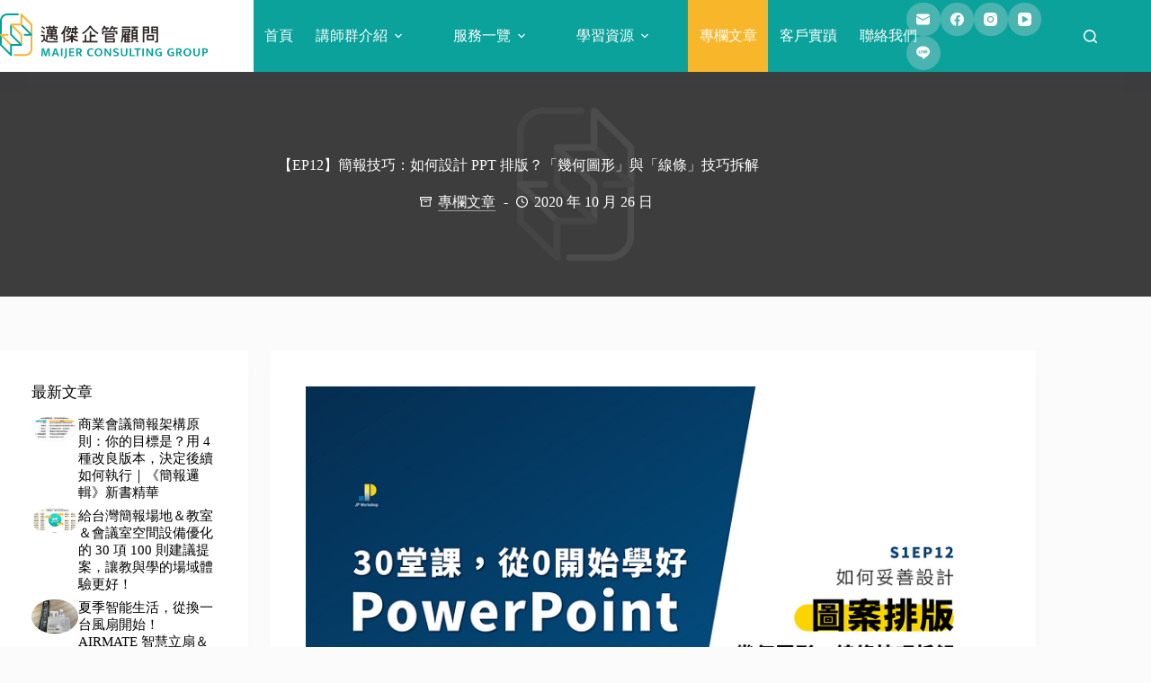

--- FILE ---
content_type: text/html; charset=UTF-8
request_url: https://mjpcg.com/30/
body_size: 23529
content:
<!doctype html>
<html lang="zh-TW" prefix="og: https://ogp.me/ns#">
<head>
	
	<meta charset="UTF-8">
	<meta name="viewport" content="width=device-width, initial-scale=1, maximum-scale=5, viewport-fit=cover">
	<link rel="profile" href="https://gmpg.org/xfn/11">

	
<!-- Google Tag Manager for WordPress by gtm4wp.com -->
<script data-cfasync="false" data-pagespeed-no-defer>
	var gtm4wp_datalayer_name = "dataLayer";
	var dataLayer = dataLayer || [];
</script>
<!-- End Google Tag Manager for WordPress by gtm4wp.com -->
<!-- Search Engine Optimization by Rank Math - https://rankmath.com/ -->
<title>【EP12】簡報技巧：如何設計 PPT 排版？「幾何圖形」與「線條」技巧拆解 - 邁傑企管顧問｜企業教育訓練規劃</title>
<meta name="robots" content="follow, index, max-snippet:-1, max-video-preview:-1, max-image-preview:large"/>
<link rel="canonical" href="https://mjpcg.com/30/" />
<meta property="og:locale" content="zh_TW" />
<meta property="og:type" content="article" />
<meta property="og:title" content="【EP12】簡報技巧：如何設計 PPT 排版？「幾何圖形」與「線條」技巧拆解 - 邁傑企管顧問｜企業教育訓練規劃" />
<meta property="og:description" content="EP12【30 堂課從 0 開始學好 PowerPoint 簡報】 為什麼有些人的 PPT 排版很糟糕？有質感 [&hellip;]" />
<meta property="og:url" content="https://mjpcg.com/30/" />
<meta property="og:site_name" content="邁傑企管顧問｜企業教育訓練規劃" />
<meta property="article:section" content="專欄文章" />
<meta property="og:updated_time" content="2022-06-14T14:47:15+08:00" />
<meta property="article:published_time" content="2020-10-26T19:55:11+08:00" />
<meta property="article:modified_time" content="2022-06-14T14:47:15+08:00" />
<meta name="twitter:card" content="summary_large_image" />
<meta name="twitter:title" content="【EP12】簡報技巧：如何設計 PPT 排版？「幾何圖形」與「線條」技巧拆解 - 邁傑企管顧問｜企業教育訓練規劃" />
<meta name="twitter:description" content="EP12【30 堂課從 0 開始學好 PowerPoint 簡報】 為什麼有些人的 PPT 排版很糟糕？有質感 [&hellip;]" />
<meta name="twitter:label1" content="Written by" />
<meta name="twitter:data1" content="鄭冠中 Jason Cheng" />
<meta name="twitter:label2" content="Time to read" />
<meta name="twitter:data2" content="1 minute" />
<script type="application/ld+json" class="rank-math-schema">{"@context":"https://schema.org","@graph":[{"@type":["Person","Organization"],"@id":"https://mjpcg.com/#person","name":"admin","logo":{"@type":"ImageObject","@id":"https://mjpcg.com/#logo","url":"https://mjpcg.com/wp-content/uploads/2022/05/logo.svg","contentUrl":"https://mjpcg.com/wp-content/uploads/2022/05/logo.svg","caption":"admin","inLanguage":"zh-TW"},"image":{"@type":"ImageObject","@id":"https://mjpcg.com/#logo","url":"https://mjpcg.com/wp-content/uploads/2022/05/logo.svg","contentUrl":"https://mjpcg.com/wp-content/uploads/2022/05/logo.svg","caption":"admin","inLanguage":"zh-TW"}},{"@type":"WebSite","@id":"https://mjpcg.com/#website","url":"https://mjpcg.com","name":"admin","publisher":{"@id":"https://mjpcg.com/#person"},"inLanguage":"zh-TW"},{"@type":"ImageObject","@id":"https://cdn-images-1.medium.com/max/800/1*KNImgFZ_pRM-iIeftD2N3A.gif","url":"https://cdn-images-1.medium.com/max/800/1*KNImgFZ_pRM-iIeftD2N3A.gif","width":"200","height":"200","inLanguage":"zh-TW"},{"@type":"BreadcrumbList","@id":"https://mjpcg.com/30/#breadcrumb","itemListElement":[{"@type":"ListItem","position":"1","item":{"@id":"https://mjpcg.com","name":"\u9996\u9801"}},{"@type":"ListItem","position":"2","item":{"@id":"https://mjpcg.com/30/","name":"\u3010EP12\u3011\u7c21\u5831\u6280\u5de7\uff1a\u5982\u4f55\u8a2d\u8a08 PPT \u6392\u7248\uff1f\u300c\u5e7e\u4f55\u5716\u5f62\u300d\u8207\u300c\u7dda\u689d\u300d\u6280\u5de7\u62c6\u89e3"}}]},{"@type":"WebPage","@id":"https://mjpcg.com/30/#webpage","url":"https://mjpcg.com/30/","name":"\u3010EP12\u3011\u7c21\u5831\u6280\u5de7\uff1a\u5982\u4f55\u8a2d\u8a08 PPT \u6392\u7248\uff1f\u300c\u5e7e\u4f55\u5716\u5f62\u300d\u8207\u300c\u7dda\u689d\u300d\u6280\u5de7\u62c6\u89e3 - \u9081\u5091\u4f01\u7ba1\u9867\u554f\uff5c\u4f01\u696d\u6559\u80b2\u8a13\u7df4\u898f\u5283","datePublished":"2020-10-26T19:55:11+08:00","dateModified":"2022-06-14T14:47:15+08:00","isPartOf":{"@id":"https://mjpcg.com/#website"},"primaryImageOfPage":{"@id":"https://cdn-images-1.medium.com/max/800/1*KNImgFZ_pRM-iIeftD2N3A.gif"},"inLanguage":"zh-TW","breadcrumb":{"@id":"https://mjpcg.com/30/#breadcrumb"}},{"@type":"Person","@id":"https://mjpcg.com/author/mjpcg/","name":"\u912d\u51a0\u4e2d Jason Cheng","url":"https://mjpcg.com/author/mjpcg/","image":{"@type":"ImageObject","@id":"https://mjpcg.com/wp-content/uploads/2022/11/\u912d\u51a0\u4e2d\u8b1b\u5e2b_\u9081\u5091\u4f01\u7ba1\u9867\u554f\u6709\u9650\u516c\u53f8\u57f7\u884c\u95774-\uff13_1-scaled-96x96.jpeg","url":"https://mjpcg.com/wp-content/uploads/2022/11/\u912d\u51a0\u4e2d\u8b1b\u5e2b_\u9081\u5091\u4f01\u7ba1\u9867\u554f\u6709\u9650\u516c\u53f8\u57f7\u884c\u95774-\uff13_1-scaled-96x96.jpeg","caption":"\u912d\u51a0\u4e2d Jason Cheng","inLanguage":"zh-TW"}},{"@type":"BlogPosting","headline":"\u3010EP12\u3011\u7c21\u5831\u6280\u5de7\uff1a\u5982\u4f55\u8a2d\u8a08 PPT \u6392\u7248\uff1f\u300c\u5e7e\u4f55\u5716\u5f62\u300d\u8207\u300c\u7dda\u689d\u300d\u6280\u5de7\u62c6\u89e3 - \u9081\u5091\u4f01\u7ba1\u9867\u554f\uff5c\u4f01\u696d\u6559\u80b2\u8a13\u7df4\u898f\u5283","datePublished":"2020-10-26T19:55:11+08:00","dateModified":"2022-06-14T14:47:15+08:00","author":{"@id":"https://mjpcg.com/author/mjpcg/","name":"\u912d\u51a0\u4e2d Jason Cheng"},"publisher":{"@id":"https://mjpcg.com/#person"},"description":"https://youtu.be/vFON6f8J4ZQ","name":"\u3010EP12\u3011\u7c21\u5831\u6280\u5de7\uff1a\u5982\u4f55\u8a2d\u8a08 PPT \u6392\u7248\uff1f\u300c\u5e7e\u4f55\u5716\u5f62\u300d\u8207\u300c\u7dda\u689d\u300d\u6280\u5de7\u62c6\u89e3 - \u9081\u5091\u4f01\u7ba1\u9867\u554f\uff5c\u4f01\u696d\u6559\u80b2\u8a13\u7df4\u898f\u5283","@id":"https://mjpcg.com/30/#richSnippet","isPartOf":{"@id":"https://mjpcg.com/30/#webpage"},"image":{"@id":"https://cdn-images-1.medium.com/max/800/1*KNImgFZ_pRM-iIeftD2N3A.gif"},"inLanguage":"zh-TW","mainEntityOfPage":{"@id":"https://mjpcg.com/30/#webpage"}}]}</script>
<!-- /Rank Math WordPress SEO plugin -->

<link rel="alternate" type="application/rss+xml" title="訂閱《邁傑企管顧問｜企業教育訓練規劃》&raquo; 資訊提供" href="https://mjpcg.com/feed/" />
<style id='wp-img-auto-sizes-contain-inline-css'>
img:is([sizes=auto i],[sizes^="auto," i]){contain-intrinsic-size:3000px 1500px}
/*# sourceURL=wp-img-auto-sizes-contain-inline-css */
</style>
<link rel='stylesheet' id='blocksy-dynamic-global-css' href='https://mjpcg.com/wp-content/uploads/blocksy/css/global.css?ver=72340' media='all' />
<style id='ugb-dep-native-global-style-css-nodep-inline-css'>
body .has-stk-global-color-2418-color{color:#0f4657 !important;}body .has-stk-global-color-2418-background-color{background-color:#0f4657 !important;}
/*# sourceURL=ugb-dep-native-global-style-css-nodep-inline-css */
</style>
<link rel='stylesheet' id='wp-block-library-css' href='https://mjpcg.com/wp-includes/css/dist/block-library/style.min.css?ver=6.9' media='all' />
<link rel='stylesheet' id='ugb-style-css-css' href='https://mjpcg.com/wp-content/plugins/stackable-ultimate-gutenberg-blocks-premium/dist/frontend_blocks.css?ver=3.19.5' media='all' />
<style id='ugb-style-css-inline-css'>
:root {--stk-block-width-default-detected: 1290px;}
#start-resizable-editor-section{display:none}@media only screen and (min-width:1000px){:where(.has-text-align-left) .stk-block-divider{--stk-dots-margin-left:0;--stk-dots-margin-right:auto}:where(.has-text-align-right) .stk-block-divider{--stk-dots-margin-right:0;--stk-dots-margin-left:auto}:where(.has-text-align-center) .stk-block-divider{--stk-dots-margin-right:auto;--stk-dots-margin-left:auto}.stk-block.stk-block-divider.has-text-align-center{--stk-dots-margin-right:auto;--stk-dots-margin-left:auto}.stk-block.stk-block-divider.has-text-align-right{--stk-dots-margin-right:0;--stk-dots-margin-left:auto}.stk-block.stk-block-divider.has-text-align-left{--stk-dots-margin-left:0;--stk-dots-margin-right:auto}.stk-block-feature>*>.stk-row{flex-wrap:var(--stk-feature-flex-wrap,nowrap)}.stk-row{flex-wrap:nowrap}.stk--hide-desktop,.stk--hide-desktop.stk-block{display:none!important}}@media only screen and (min-width:690px){:where(body:not(.wp-admin) .stk-block-column:first-child:nth-last-child(2)){flex:1 1 calc(50% - var(--stk-column-gap, 0px)*1/2)!important}:where(body:not(.wp-admin) .stk-block-column:nth-child(2):last-child){flex:1 1 calc(50% - var(--stk-column-gap, 0px)*1/2)!important}:where(body:not(.wp-admin) .stk-block-column:first-child:nth-last-child(3)){flex:1 1 calc(33.33333% - var(--stk-column-gap, 0px)*2/3)!important}:where(body:not(.wp-admin) .stk-block-column:nth-child(2):nth-last-child(2)){flex:1 1 calc(33.33333% - var(--stk-column-gap, 0px)*2/3)!important}:where(body:not(.wp-admin) .stk-block-column:nth-child(3):last-child){flex:1 1 calc(33.33333% - var(--stk-column-gap, 0px)*2/3)!important}:where(body:not(.wp-admin) .stk-block-column:first-child:nth-last-child(4)){flex:1 1 calc(25% - var(--stk-column-gap, 0px)*3/4)!important}:where(body:not(.wp-admin) .stk-block-column:nth-child(2):nth-last-child(3)){flex:1 1 calc(25% - var(--stk-column-gap, 0px)*3/4)!important}:where(body:not(.wp-admin) .stk-block-column:nth-child(3):nth-last-child(2)){flex:1 1 calc(25% - var(--stk-column-gap, 0px)*3/4)!important}:where(body:not(.wp-admin) .stk-block-column:nth-child(4):last-child){flex:1 1 calc(25% - var(--stk-column-gap, 0px)*3/4)!important}:where(body:not(.wp-admin) .stk-block-column:first-child:nth-last-child(5)){flex:1 1 calc(20% - var(--stk-column-gap, 0px)*4/5)!important}:where(body:not(.wp-admin) .stk-block-column:nth-child(2):nth-last-child(4)){flex:1 1 calc(20% - var(--stk-column-gap, 0px)*4/5)!important}:where(body:not(.wp-admin) .stk-block-column:nth-child(3):nth-last-child(3)){flex:1 1 calc(20% - var(--stk-column-gap, 0px)*4/5)!important}:where(body:not(.wp-admin) .stk-block-column:nth-child(4):nth-last-child(2)){flex:1 1 calc(20% - var(--stk-column-gap, 0px)*4/5)!important}:where(body:not(.wp-admin) .stk-block-column:nth-child(5):last-child){flex:1 1 calc(20% - var(--stk-column-gap, 0px)*4/5)!important}:where(body:not(.wp-admin) .stk-block-column:first-child:nth-last-child(6)){flex:1 1 calc(16.66667% - var(--stk-column-gap, 0px)*5/6)!important}:where(body:not(.wp-admin) .stk-block-column:nth-child(2):nth-last-child(5)){flex:1 1 calc(16.66667% - var(--stk-column-gap, 0px)*5/6)!important}:where(body:not(.wp-admin) .stk-block-column:nth-child(3):nth-last-child(4)){flex:1 1 calc(16.66667% - var(--stk-column-gap, 0px)*5/6)!important}:where(body:not(.wp-admin) .stk-block-column:nth-child(4):nth-last-child(3)){flex:1 1 calc(16.66667% - var(--stk-column-gap, 0px)*5/6)!important}:where(body:not(.wp-admin) .stk-block-column:nth-child(5):nth-last-child(2)){flex:1 1 calc(16.66667% - var(--stk-column-gap, 0px)*5/6)!important}:where(body:not(.wp-admin) .stk-block-column:nth-child(6):last-child){flex:1 1 calc(16.66667% - var(--stk-column-gap, 0px)*5/6)!important}.stk-block-tabs>.stk-inner-blocks.stk-block-tabs--vertical{grid-template-columns:auto 1fr auto}.stk-block-tabs>.stk-inner-blocks.stk-block-tabs--vertical>.stk-block-tab-labels:first-child{grid-column:1/2}.stk-block-tabs>.stk-inner-blocks.stk-block-tabs--vertical>.stk-block-tab-content:last-child{grid-column:2/4}.stk-block-tabs>.stk-inner-blocks.stk-block-tabs--vertical>.stk-block-tab-content:first-child{grid-column:1/3}.stk-block-tabs>.stk-inner-blocks.stk-block-tabs--vertical>.stk-block-tab-labels:last-child{grid-column:3/4}.stk-block .stk-block.aligncenter,.stk-block-carousel:is(.aligncenter,.alignwide,.alignfull)>:where(.stk-block-carousel__content-wrapper)>.stk-content-align:not(.alignwide):not(.alignfull),.stk-block:is(.aligncenter,.alignwide,.alignfull)>.stk-content-align:not(.alignwide):not(.alignfull){margin-left:auto;margin-right:auto;max-width:var(--stk-block-default-width,var(--stk-block-width-default-detected,900px));width:100%}.stk-block .stk-block.alignwide,.stk-block-carousel:is(.aligncenter,.alignwide,.alignfull)>:where(.stk-block-carousel__content-wrapper)>.stk-content-align.alignwide,.stk-block:is(.aligncenter,.alignwide,.alignfull)>.stk-content-align.alignwide{margin-left:auto;margin-right:auto;max-width:var(--stk-block-wide-width,var(--stk-block-width-wide-detected,80vw));width:100%}.stk-row.stk-columns-2>.stk-column{flex:1 1 50%;max-width:50%}.stk-row.stk-columns-3>.stk-column{flex:1 1 33.3333333333%;max-width:33.3333333333%}.stk-row.stk-columns-4>.stk-column{flex:1 1 25%;max-width:25%}.stk-row.stk-columns-5>.stk-column{flex:1 1 20%;max-width:20%}.stk-row.stk-columns-6>.stk-column{flex:1 1 16.6666666667%;max-width:16.6666666667%}.stk-row.stk-columns-7>.stk-column{flex:1 1 14.2857142857%;max-width:14.2857142857%}.stk-row.stk-columns-8>.stk-column{flex:1 1 12.5%;max-width:12.5%}.stk-row.stk-columns-9>.stk-column{flex:1 1 11.1111111111%;max-width:11.1111111111%}.stk-row.stk-columns-10>.stk-column{flex:1 1 10%;max-width:10%}}@media only screen and (min-width:690px) and (max-width:999px){.stk-button-group:is(.stk--collapse-on-tablet)>.block-editor-inner-blocks>.block-editor-block-list__layout>[data-block]{margin-inline-end:var(--stk-alignment-margin-right);margin-inline-start:var(--stk-alignment-margin-left)}:where(.has-text-align-left-tablet) .stk-block-divider{--stk-dots-margin-left:0;--stk-dots-margin-right:auto}:where(.has-text-align-right-tablet) .stk-block-divider{--stk-dots-margin-right:0;--stk-dots-margin-left:auto}:where(.has-text-align-center-tablet) .stk-block-divider{--stk-dots-margin-right:auto;--stk-dots-margin-left:auto}.stk--hide-tablet,.stk--hide-tablet.stk-block{display:none!important}.stk-button-group:is(.stk--collapse-on-tablet) .stk-block:is(.stk-block-button,.stk-block-icon-button){margin-inline-end:var(--stk-alignment-margin-right);margin-inline-start:var(--stk-alignment-margin-left)}}@media only screen and (max-width:999px){.stk-block-button{min-width:-moz-fit-content;min-width:fit-content}.stk-block.stk-block-divider.has-text-align-center-tablet{--stk-dots-margin-right:auto;--stk-dots-margin-left:auto}.stk-block.stk-block-divider.has-text-align-right-tablet{--stk-dots-margin-right:0;--stk-dots-margin-left:auto}.stk-block.stk-block-divider.has-text-align-left-tablet{--stk-dots-margin-left:0;--stk-dots-margin-right:auto}.stk-block-timeline.stk-block-timeline__ios-polyfill{--fixed-bg:linear-gradient(to bottom,var(--line-accent-bg-color,#000) 0,var(--line-accent-bg-color-2,#000) var(--line-accent-bg-location,50%))}.has-text-align-center-tablet{--stk-alignment-padding-left:0;--stk-alignment-justify-content:center;--stk-alignment-text-align:center;--stk-alignment-margin-left:auto;--stk-alignment-margin-right:auto;text-align:var(--stk-alignment-text-align,start)}.has-text-align-left-tablet{--stk-alignment-justify-content:flex-start;--stk-alignment-text-align:start;--stk-alignment-margin-left:0;--stk-alignment-margin-right:auto;text-align:var(--stk-alignment-text-align,start)}.has-text-align-right-tablet{--stk-alignment-justify-content:flex-end;--stk-alignment-text-align:end;--stk-alignment-margin-left:auto;--stk-alignment-margin-right:0;text-align:var(--stk-alignment-text-align,start)}.has-text-align-justify-tablet{--stk-alignment-text-align:justify}.has-text-align-space-between-tablet{--stk-alignment-justify-content:space-between}.has-text-align-space-around-tablet{--stk-alignment-justify-content:space-around}.has-text-align-space-evenly-tablet{--stk-alignment-justify-content:space-evenly}}@media only screen and (max-width:689px){.stk-button-group:is(.stk--collapse-on-mobile)>.block-editor-inner-blocks>.block-editor-block-list__layout>[data-block],.stk-button-group:is(.stk--collapse-on-tablet)>.block-editor-inner-blocks>.block-editor-block-list__layout>[data-block]{margin-inline-end:var(--stk-alignment-margin-right);margin-inline-start:var(--stk-alignment-margin-left)}.stk-block-carousel.stk--hide-mobile-arrows>.stk-block-carousel__content-wrapper>*>.stk-block-carousel__buttons,.stk-block-carousel.stk--hide-mobile-dots>.stk-block-carousel__content-wrapper>.stk-block-carousel__dots{display:none}:where(.has-text-align-left-mobile) .stk-block-divider{--stk-dots-margin-left:0;--stk-dots-margin-right:auto}:where(.has-text-align-right-mobile) .stk-block-divider{--stk-dots-margin-right:0;--stk-dots-margin-left:auto}:where(.has-text-align-center-mobile) .stk-block-divider{--stk-dots-margin-right:auto;--stk-dots-margin-left:auto}.stk-block.stk-block-divider.has-text-align-center-mobile{--stk-dots-margin-right:auto;--stk-dots-margin-left:auto}.stk-block.stk-block-divider.has-text-align-right-mobile{--stk-dots-margin-right:0;--stk-dots-margin-left:auto}.stk-block.stk-block-divider.has-text-align-left-mobile{--stk-dots-margin-left:0;--stk-dots-margin-right:auto}.stk-block.stk-block-feature:is(.is-style-default,.is-style-horizontal)>.stk-container>.stk-inner-blocks.stk-block-content{flex-direction:column-reverse}.stk-block-posts{--stk-columns:1}.stk-block-tab-labels:not(.stk-block-tab-labels--wrap-mobile){overflow-x:auto!important;width:100%}.stk-block-tab-labels:not(.stk-block-tab-labels--wrap-mobile)::-webkit-scrollbar{height:0!important}.stk-block-tab-labels:not(.stk-block-tab-labels--wrap-mobile) .stk-block-tab-labels__wrapper{flex-wrap:nowrap;min-width:-webkit-fill-available;min-width:fill-available;width:max-content}.stk-block-tabs>.stk-inner-blocks{grid-template-columns:1fr}.stk-block-tabs>.stk-inner-blocks>.stk-block-tab-labels:last-child{grid-row:1/2}.stk-block.stk-block-timeline{--content-line:0!important;padding-top:0}.stk-block-timeline>.stk-inner-blocks{align-items:flex-start;grid-template-columns:var(--line-dot-size,16px) 1fr;grid-template-rows:auto 1fr;padding-left:16px}.stk-block-timeline>.stk-inner-blocks:after{inset-inline-start:calc(var(--line-dot-size, 16px)/2 - var(--line-bg-width, 3px)/2 + 16px)}.stk-block-timeline .stk-block-timeline__middle{inset-block-start:8px;inset-inline-start:16px;position:absolute}.stk-block-timeline .stk-block-timeline__content{grid-column:2/3;grid-row:2/3;text-align:start}.stk-block-timeline .stk-block-timeline__date{grid-column:2/3;grid-row:1/2;text-align:start}.stk-block-timeline>.stk-inner-blocks:after{bottom:calc(100% - var(--line-dot-size, 16px)/2 - .5em);top:calc(var(--line-dot-size, 16px)/2 + .5em)}.stk-block-timeline+.stk-block-timeline>.stk-inner-blocks:after{top:-16px}:root{--stk-block-margin-bottom:16px;--stk-column-margin:8px;--stk-container-padding:24px;--stk-container-padding-large:32px 24px;--stk-container-padding-small:8px 24px;--stk-block-background-padding:16px}.stk-block .stk-block:is(.aligncenter,.alignwide),.stk-block:is(.aligncenter,.alignwide,.alignfull)>.stk-content-align.alignwide,.stk-block:is(.aligncenter,.alignwide,.alignfull)>.stk-content-align:not(.alignwide):not(.alignfull){width:100%}.stk-column{flex:1 1 100%;max-width:100%}.stk--hide-mobile,.stk--hide-mobile.stk-block{display:none!important}.stk-button-group:is(.stk--collapse-on-mobile) .stk-block:is(.stk-block-button,.stk-block-icon-button),.stk-button-group:is(.stk--collapse-on-tablet) .stk-block:is(.stk-block-button,.stk-block-icon-button){margin-inline-end:var(--stk-alignment-margin-right);margin-inline-start:var(--stk-alignment-margin-left)}.has-text-align-center-mobile{--stk-alignment-padding-left:0;--stk-alignment-justify-content:center;--stk-alignment-text-align:center;--stk-alignment-margin-left:auto;--stk-alignment-margin-right:auto;text-align:var(--stk-alignment-text-align,start)}.has-text-align-left-mobile{--stk-alignment-justify-content:flex-start;--stk-alignment-text-align:start;--stk-alignment-margin-left:0;--stk-alignment-margin-right:auto;text-align:var(--stk-alignment-text-align,start)}.has-text-align-right-mobile{--stk-alignment-justify-content:flex-end;--stk-alignment-text-align:end;--stk-alignment-margin-left:auto;--stk-alignment-margin-right:0;text-align:var(--stk-alignment-text-align,start)}.has-text-align-justify-mobile{--stk-alignment-text-align:justify}.has-text-align-space-between-mobile{--stk-alignment-justify-content:space-between}.has-text-align-space-around-mobile{--stk-alignment-justify-content:space-around}.has-text-align-space-evenly-mobile{--stk-alignment-justify-content:space-evenly}.entry-content .stk-block.stk-has-top-separator{padding-top:23vw}.entry-content .stk-block.stk-has-bottom-separator{padding-bottom:23vw}.entry-content .stk-block .stk-separator__wrapper{height:23vw}}#end-resizable-editor-section{display:none}
/*# sourceURL=ugb-style-css-inline-css */
</style>
<style id='ugb-style-css-nodep-inline-css'>
/* Global colors */
:root {--stk-global-color-2418: #0f4657; --stk-global-color-2418-rgba: 15, 70, 87;}
/* Global Color Schemes (background-scheme-default-3) */
.stk--background-scheme--scheme-default-3{--stk-block-background-color:#0f0e17;--stk-heading-color:#fffffe;--stk-text-color:#fffffe;--stk-link-color:#f00069;--stk-accent-color:#f00069;--stk-subtitle-color:#f00069;--stk-button-background-color:#f00069;--stk-button-text-color:#fffffe;--stk-button-outline-color:#fffffe;}
/* Global Color Schemes (container-scheme-default-3) */
.stk--container-scheme--scheme-default-3{--stk-container-background-color:#0f0e17;--stk-heading-color:#fffffe;--stk-text-color:#fffffe;--stk-link-color:#f00069;--stk-accent-color:#f00069;--stk-subtitle-color:#f00069;--stk-button-background-color:#f00069;--stk-button-text-color:#fffffe;--stk-button-outline-color:#fffffe;}
/* Global Preset Controls */
:root{--stk--preset--font-size--small:var(--wp--preset--font-size--small);--stk--preset--font-size--medium:var(--wp--preset--font-size--medium);--stk--preset--font-size--large:var(--wp--preset--font-size--large);--stk--preset--font-size--x-large:var(--wp--preset--font-size--x-large);--stk--preset--font-size--xx-large:var(--wp--preset--font-size--xx-large);--stk--preset--spacing--20:var(--wp--preset--spacing--20);--stk--preset--spacing--30:var(--wp--preset--spacing--30);--stk--preset--spacing--40:var(--wp--preset--spacing--40);--stk--preset--spacing--50:var(--wp--preset--spacing--50);--stk--preset--spacing--60:var(--wp--preset--spacing--60);--stk--preset--spacing--70:var(--wp--preset--spacing--70);--stk--preset--spacing--80:var(--wp--preset--spacing--80);}
/*# sourceURL=ugb-style-css-nodep-inline-css */
</style>
<link rel='stylesheet' id='ugb-style-css-premium-css' href='https://mjpcg.com/wp-content/plugins/stackable-ultimate-gutenberg-blocks-premium/dist/frontend_blocks__premium_only.css?ver=3.19.5' media='all' />
<style id='global-styles-inline-css'>
:root{--wp--preset--aspect-ratio--square: 1;--wp--preset--aspect-ratio--4-3: 4/3;--wp--preset--aspect-ratio--3-4: 3/4;--wp--preset--aspect-ratio--3-2: 3/2;--wp--preset--aspect-ratio--2-3: 2/3;--wp--preset--aspect-ratio--16-9: 16/9;--wp--preset--aspect-ratio--9-16: 9/16;--wp--preset--color--black: #000000;--wp--preset--color--cyan-bluish-gray: #abb8c3;--wp--preset--color--white: #ffffff;--wp--preset--color--pale-pink: #f78da7;--wp--preset--color--vivid-red: #cf2e2e;--wp--preset--color--luminous-vivid-orange: #ff6900;--wp--preset--color--luminous-vivid-amber: #fcb900;--wp--preset--color--light-green-cyan: #7bdcb5;--wp--preset--color--vivid-green-cyan: #00d084;--wp--preset--color--pale-cyan-blue: #8ed1fc;--wp--preset--color--vivid-cyan-blue: #0693e3;--wp--preset--color--vivid-purple: #9b51e0;--wp--preset--color--palette-color-1: var(--theme-palette-color-1, #0BA29B);--wp--preset--color--palette-color-2: var(--theme-palette-color-2, #F8B62A);--wp--preset--color--palette-color-3: var(--theme-palette-color-3, #6E6E6E);--wp--preset--color--palette-color-4: var(--theme-palette-color-4, #000000);--wp--preset--color--palette-color-5: var(--theme-palette-color-5, #e8ebed);--wp--preset--color--palette-color-6: var(--theme-palette-color-6, #f4f5f6);--wp--preset--color--palette-color-7: var(--theme-palette-color-7, #FBFBFC);--wp--preset--color--palette-color-8: var(--theme-palette-color-8, #ffffff);--wp--preset--color--palette-color-9: var(--theme-palette-color-9, #0F4657);--wp--preset--gradient--vivid-cyan-blue-to-vivid-purple: linear-gradient(135deg,rgb(6,147,227) 0%,rgb(155,81,224) 100%);--wp--preset--gradient--light-green-cyan-to-vivid-green-cyan: linear-gradient(135deg,rgb(122,220,180) 0%,rgb(0,208,130) 100%);--wp--preset--gradient--luminous-vivid-amber-to-luminous-vivid-orange: linear-gradient(135deg,rgb(252,185,0) 0%,rgb(255,105,0) 100%);--wp--preset--gradient--luminous-vivid-orange-to-vivid-red: linear-gradient(135deg,rgb(255,105,0) 0%,rgb(207,46,46) 100%);--wp--preset--gradient--very-light-gray-to-cyan-bluish-gray: linear-gradient(135deg,rgb(238,238,238) 0%,rgb(169,184,195) 100%);--wp--preset--gradient--cool-to-warm-spectrum: linear-gradient(135deg,rgb(74,234,220) 0%,rgb(151,120,209) 20%,rgb(207,42,186) 40%,rgb(238,44,130) 60%,rgb(251,105,98) 80%,rgb(254,248,76) 100%);--wp--preset--gradient--blush-light-purple: linear-gradient(135deg,rgb(255,206,236) 0%,rgb(152,150,240) 100%);--wp--preset--gradient--blush-bordeaux: linear-gradient(135deg,rgb(254,205,165) 0%,rgb(254,45,45) 50%,rgb(107,0,62) 100%);--wp--preset--gradient--luminous-dusk: linear-gradient(135deg,rgb(255,203,112) 0%,rgb(199,81,192) 50%,rgb(65,88,208) 100%);--wp--preset--gradient--pale-ocean: linear-gradient(135deg,rgb(255,245,203) 0%,rgb(182,227,212) 50%,rgb(51,167,181) 100%);--wp--preset--gradient--electric-grass: linear-gradient(135deg,rgb(202,248,128) 0%,rgb(113,206,126) 100%);--wp--preset--gradient--midnight: linear-gradient(135deg,rgb(2,3,129) 0%,rgb(40,116,252) 100%);--wp--preset--gradient--juicy-peach: linear-gradient(to right, #ffecd2 0%, #fcb69f 100%);--wp--preset--gradient--young-passion: linear-gradient(to right, #ff8177 0%, #ff867a 0%, #ff8c7f 21%, #f99185 52%, #cf556c 78%, #b12a5b 100%);--wp--preset--gradient--true-sunset: linear-gradient(to right, #fa709a 0%, #fee140 100%);--wp--preset--gradient--morpheus-den: linear-gradient(to top, #30cfd0 0%, #330867 100%);--wp--preset--gradient--plum-plate: linear-gradient(135deg, #667eea 0%, #764ba2 100%);--wp--preset--gradient--aqua-splash: linear-gradient(15deg, #13547a 0%, #80d0c7 100%);--wp--preset--gradient--love-kiss: linear-gradient(to top, #ff0844 0%, #ffb199 100%);--wp--preset--gradient--new-retrowave: linear-gradient(to top, #3b41c5 0%, #a981bb 49%, #ffc8a9 100%);--wp--preset--gradient--plum-bath: linear-gradient(to top, #cc208e 0%, #6713d2 100%);--wp--preset--gradient--high-flight: linear-gradient(to right, #0acffe 0%, #495aff 100%);--wp--preset--gradient--teen-party: linear-gradient(-225deg, #FF057C 0%, #8D0B93 50%, #321575 100%);--wp--preset--gradient--fabled-sunset: linear-gradient(-225deg, #231557 0%, #44107A 29%, #FF1361 67%, #FFF800 100%);--wp--preset--gradient--arielle-smile: radial-gradient(circle 248px at center, #16d9e3 0%, #30c7ec 47%, #46aef7 100%);--wp--preset--gradient--itmeo-branding: linear-gradient(180deg, #2af598 0%, #009efd 100%);--wp--preset--gradient--deep-blue: linear-gradient(to right, #6a11cb 0%, #2575fc 100%);--wp--preset--gradient--strong-bliss: linear-gradient(to right, #f78ca0 0%, #f9748f 19%, #fd868c 60%, #fe9a8b 100%);--wp--preset--gradient--sweet-period: linear-gradient(to top, #3f51b1 0%, #5a55ae 13%, #7b5fac 25%, #8f6aae 38%, #a86aa4 50%, #cc6b8e 62%, #f18271 75%, #f3a469 87%, #f7c978 100%);--wp--preset--gradient--purple-division: linear-gradient(to top, #7028e4 0%, #e5b2ca 100%);--wp--preset--gradient--cold-evening: linear-gradient(to top, #0c3483 0%, #a2b6df 100%, #6b8cce 100%, #a2b6df 100%);--wp--preset--gradient--mountain-rock: linear-gradient(to right, #868f96 0%, #596164 100%);--wp--preset--gradient--desert-hump: linear-gradient(to top, #c79081 0%, #dfa579 100%);--wp--preset--gradient--ethernal-constance: linear-gradient(to top, #09203f 0%, #537895 100%);--wp--preset--gradient--happy-memories: linear-gradient(-60deg, #ff5858 0%, #f09819 100%);--wp--preset--gradient--grown-early: linear-gradient(to top, #0ba360 0%, #3cba92 100%);--wp--preset--gradient--morning-salad: linear-gradient(-225deg, #B7F8DB 0%, #50A7C2 100%);--wp--preset--gradient--night-call: linear-gradient(-225deg, #AC32E4 0%, #7918F2 48%, #4801FF 100%);--wp--preset--gradient--mind-crawl: linear-gradient(-225deg, #473B7B 0%, #3584A7 51%, #30D2BE 100%);--wp--preset--gradient--angel-care: linear-gradient(-225deg, #FFE29F 0%, #FFA99F 48%, #FF719A 100%);--wp--preset--gradient--juicy-cake: linear-gradient(to top, #e14fad 0%, #f9d423 100%);--wp--preset--gradient--rich-metal: linear-gradient(to right, #d7d2cc 0%, #304352 100%);--wp--preset--gradient--mole-hall: linear-gradient(-20deg, #616161 0%, #9bc5c3 100%);--wp--preset--gradient--cloudy-knoxville: linear-gradient(120deg, #fdfbfb 0%, #ebedee 100%);--wp--preset--gradient--soft-grass: linear-gradient(to top, #c1dfc4 0%, #deecdd 100%);--wp--preset--gradient--saint-petersburg: linear-gradient(135deg, #f5f7fa 0%, #c3cfe2 100%);--wp--preset--gradient--everlasting-sky: linear-gradient(135deg, #fdfcfb 0%, #e2d1c3 100%);--wp--preset--gradient--kind-steel: linear-gradient(-20deg, #e9defa 0%, #fbfcdb 100%);--wp--preset--gradient--over-sun: linear-gradient(60deg, #abecd6 0%, #fbed96 100%);--wp--preset--gradient--premium-white: linear-gradient(to top, #d5d4d0 0%, #d5d4d0 1%, #eeeeec 31%, #efeeec 75%, #e9e9e7 100%);--wp--preset--gradient--clean-mirror: linear-gradient(45deg, #93a5cf 0%, #e4efe9 100%);--wp--preset--gradient--wild-apple: linear-gradient(to top, #d299c2 0%, #fef9d7 100%);--wp--preset--gradient--snow-again: linear-gradient(to top, #e6e9f0 0%, #eef1f5 100%);--wp--preset--gradient--confident-cloud: linear-gradient(to top, #dad4ec 0%, #dad4ec 1%, #f3e7e9 100%);--wp--preset--gradient--glass-water: linear-gradient(to top, #dfe9f3 0%, white 100%);--wp--preset--gradient--perfect-white: linear-gradient(-225deg, #E3FDF5 0%, #FFE6FA 100%);--wp--preset--font-size--small: 13px;--wp--preset--font-size--medium: 20px;--wp--preset--font-size--large: clamp(22px, 1.375rem + ((1vw - 3.2px) * 0.625), 30px);--wp--preset--font-size--x-large: clamp(30px, 1.875rem + ((1vw - 3.2px) * 1.563), 50px);--wp--preset--font-size--xx-large: clamp(45px, 2.813rem + ((1vw - 3.2px) * 2.734), 80px);--wp--preset--spacing--20: 0.44rem;--wp--preset--spacing--30: 0.67rem;--wp--preset--spacing--40: 1rem;--wp--preset--spacing--50: 1.5rem;--wp--preset--spacing--60: 2.25rem;--wp--preset--spacing--70: 3.38rem;--wp--preset--spacing--80: 5.06rem;--wp--preset--shadow--natural: 6px 6px 9px rgba(0, 0, 0, 0.2);--wp--preset--shadow--deep: 12px 12px 50px rgba(0, 0, 0, 0.4);--wp--preset--shadow--sharp: 6px 6px 0px rgba(0, 0, 0, 0.2);--wp--preset--shadow--outlined: 6px 6px 0px -3px rgb(255, 255, 255), 6px 6px rgb(0, 0, 0);--wp--preset--shadow--crisp: 6px 6px 0px rgb(0, 0, 0);}:root { --wp--style--global--content-size: var(--theme-block-max-width);--wp--style--global--wide-size: var(--theme-block-wide-max-width); }:where(body) { margin: 0; }.wp-site-blocks > .alignleft { float: left; margin-right: 2em; }.wp-site-blocks > .alignright { float: right; margin-left: 2em; }.wp-site-blocks > .aligncenter { justify-content: center; margin-left: auto; margin-right: auto; }:where(.wp-site-blocks) > * { margin-block-start: var(--theme-content-spacing); margin-block-end: 0; }:where(.wp-site-blocks) > :first-child { margin-block-start: 0; }:where(.wp-site-blocks) > :last-child { margin-block-end: 0; }:root { --wp--style--block-gap: var(--theme-content-spacing); }:root :where(.is-layout-flow) > :first-child{margin-block-start: 0;}:root :where(.is-layout-flow) > :last-child{margin-block-end: 0;}:root :where(.is-layout-flow) > *{margin-block-start: var(--theme-content-spacing);margin-block-end: 0;}:root :where(.is-layout-constrained) > :first-child{margin-block-start: 0;}:root :where(.is-layout-constrained) > :last-child{margin-block-end: 0;}:root :where(.is-layout-constrained) > *{margin-block-start: var(--theme-content-spacing);margin-block-end: 0;}:root :where(.is-layout-flex){gap: var(--theme-content-spacing);}:root :where(.is-layout-grid){gap: var(--theme-content-spacing);}.is-layout-flow > .alignleft{float: left;margin-inline-start: 0;margin-inline-end: 2em;}.is-layout-flow > .alignright{float: right;margin-inline-start: 2em;margin-inline-end: 0;}.is-layout-flow > .aligncenter{margin-left: auto !important;margin-right: auto !important;}.is-layout-constrained > .alignleft{float: left;margin-inline-start: 0;margin-inline-end: 2em;}.is-layout-constrained > .alignright{float: right;margin-inline-start: 2em;margin-inline-end: 0;}.is-layout-constrained > .aligncenter{margin-left: auto !important;margin-right: auto !important;}.is-layout-constrained > :where(:not(.alignleft):not(.alignright):not(.alignfull)){max-width: var(--wp--style--global--content-size);margin-left: auto !important;margin-right: auto !important;}.is-layout-constrained > .alignwide{max-width: var(--wp--style--global--wide-size);}body .is-layout-flex{display: flex;}.is-layout-flex{flex-wrap: wrap;align-items: center;}.is-layout-flex > :is(*, div){margin: 0;}body .is-layout-grid{display: grid;}.is-layout-grid > :is(*, div){margin: 0;}body{padding-top: 0px;padding-right: 0px;padding-bottom: 0px;padding-left: 0px;}:root :where(.wp-element-button, .wp-block-button__link){font-style: inherit;font-weight: inherit;letter-spacing: inherit;text-transform: inherit;}.has-black-color{color: var(--wp--preset--color--black) !important;}.has-cyan-bluish-gray-color{color: var(--wp--preset--color--cyan-bluish-gray) !important;}.has-white-color{color: var(--wp--preset--color--white) !important;}.has-pale-pink-color{color: var(--wp--preset--color--pale-pink) !important;}.has-vivid-red-color{color: var(--wp--preset--color--vivid-red) !important;}.has-luminous-vivid-orange-color{color: var(--wp--preset--color--luminous-vivid-orange) !important;}.has-luminous-vivid-amber-color{color: var(--wp--preset--color--luminous-vivid-amber) !important;}.has-light-green-cyan-color{color: var(--wp--preset--color--light-green-cyan) !important;}.has-vivid-green-cyan-color{color: var(--wp--preset--color--vivid-green-cyan) !important;}.has-pale-cyan-blue-color{color: var(--wp--preset--color--pale-cyan-blue) !important;}.has-vivid-cyan-blue-color{color: var(--wp--preset--color--vivid-cyan-blue) !important;}.has-vivid-purple-color{color: var(--wp--preset--color--vivid-purple) !important;}.has-palette-color-1-color{color: var(--wp--preset--color--palette-color-1) !important;}.has-palette-color-2-color{color: var(--wp--preset--color--palette-color-2) !important;}.has-palette-color-3-color{color: var(--wp--preset--color--palette-color-3) !important;}.has-palette-color-4-color{color: var(--wp--preset--color--palette-color-4) !important;}.has-palette-color-5-color{color: var(--wp--preset--color--palette-color-5) !important;}.has-palette-color-6-color{color: var(--wp--preset--color--palette-color-6) !important;}.has-palette-color-7-color{color: var(--wp--preset--color--palette-color-7) !important;}.has-palette-color-8-color{color: var(--wp--preset--color--palette-color-8) !important;}.has-palette-color-9-color{color: var(--wp--preset--color--palette-color-9) !important;}.has-black-background-color{background-color: var(--wp--preset--color--black) !important;}.has-cyan-bluish-gray-background-color{background-color: var(--wp--preset--color--cyan-bluish-gray) !important;}.has-white-background-color{background-color: var(--wp--preset--color--white) !important;}.has-pale-pink-background-color{background-color: var(--wp--preset--color--pale-pink) !important;}.has-vivid-red-background-color{background-color: var(--wp--preset--color--vivid-red) !important;}.has-luminous-vivid-orange-background-color{background-color: var(--wp--preset--color--luminous-vivid-orange) !important;}.has-luminous-vivid-amber-background-color{background-color: var(--wp--preset--color--luminous-vivid-amber) !important;}.has-light-green-cyan-background-color{background-color: var(--wp--preset--color--light-green-cyan) !important;}.has-vivid-green-cyan-background-color{background-color: var(--wp--preset--color--vivid-green-cyan) !important;}.has-pale-cyan-blue-background-color{background-color: var(--wp--preset--color--pale-cyan-blue) !important;}.has-vivid-cyan-blue-background-color{background-color: var(--wp--preset--color--vivid-cyan-blue) !important;}.has-vivid-purple-background-color{background-color: var(--wp--preset--color--vivid-purple) !important;}.has-palette-color-1-background-color{background-color: var(--wp--preset--color--palette-color-1) !important;}.has-palette-color-2-background-color{background-color: var(--wp--preset--color--palette-color-2) !important;}.has-palette-color-3-background-color{background-color: var(--wp--preset--color--palette-color-3) !important;}.has-palette-color-4-background-color{background-color: var(--wp--preset--color--palette-color-4) !important;}.has-palette-color-5-background-color{background-color: var(--wp--preset--color--palette-color-5) !important;}.has-palette-color-6-background-color{background-color: var(--wp--preset--color--palette-color-6) !important;}.has-palette-color-7-background-color{background-color: var(--wp--preset--color--palette-color-7) !important;}.has-palette-color-8-background-color{background-color: var(--wp--preset--color--palette-color-8) !important;}.has-palette-color-9-background-color{background-color: var(--wp--preset--color--palette-color-9) !important;}.has-black-border-color{border-color: var(--wp--preset--color--black) !important;}.has-cyan-bluish-gray-border-color{border-color: var(--wp--preset--color--cyan-bluish-gray) !important;}.has-white-border-color{border-color: var(--wp--preset--color--white) !important;}.has-pale-pink-border-color{border-color: var(--wp--preset--color--pale-pink) !important;}.has-vivid-red-border-color{border-color: var(--wp--preset--color--vivid-red) !important;}.has-luminous-vivid-orange-border-color{border-color: var(--wp--preset--color--luminous-vivid-orange) !important;}.has-luminous-vivid-amber-border-color{border-color: var(--wp--preset--color--luminous-vivid-amber) !important;}.has-light-green-cyan-border-color{border-color: var(--wp--preset--color--light-green-cyan) !important;}.has-vivid-green-cyan-border-color{border-color: var(--wp--preset--color--vivid-green-cyan) !important;}.has-pale-cyan-blue-border-color{border-color: var(--wp--preset--color--pale-cyan-blue) !important;}.has-vivid-cyan-blue-border-color{border-color: var(--wp--preset--color--vivid-cyan-blue) !important;}.has-vivid-purple-border-color{border-color: var(--wp--preset--color--vivid-purple) !important;}.has-palette-color-1-border-color{border-color: var(--wp--preset--color--palette-color-1) !important;}.has-palette-color-2-border-color{border-color: var(--wp--preset--color--palette-color-2) !important;}.has-palette-color-3-border-color{border-color: var(--wp--preset--color--palette-color-3) !important;}.has-palette-color-4-border-color{border-color: var(--wp--preset--color--palette-color-4) !important;}.has-palette-color-5-border-color{border-color: var(--wp--preset--color--palette-color-5) !important;}.has-palette-color-6-border-color{border-color: var(--wp--preset--color--palette-color-6) !important;}.has-palette-color-7-border-color{border-color: var(--wp--preset--color--palette-color-7) !important;}.has-palette-color-8-border-color{border-color: var(--wp--preset--color--palette-color-8) !important;}.has-palette-color-9-border-color{border-color: var(--wp--preset--color--palette-color-9) !important;}.has-vivid-cyan-blue-to-vivid-purple-gradient-background{background: var(--wp--preset--gradient--vivid-cyan-blue-to-vivid-purple) !important;}.has-light-green-cyan-to-vivid-green-cyan-gradient-background{background: var(--wp--preset--gradient--light-green-cyan-to-vivid-green-cyan) !important;}.has-luminous-vivid-amber-to-luminous-vivid-orange-gradient-background{background: var(--wp--preset--gradient--luminous-vivid-amber-to-luminous-vivid-orange) !important;}.has-luminous-vivid-orange-to-vivid-red-gradient-background{background: var(--wp--preset--gradient--luminous-vivid-orange-to-vivid-red) !important;}.has-very-light-gray-to-cyan-bluish-gray-gradient-background{background: var(--wp--preset--gradient--very-light-gray-to-cyan-bluish-gray) !important;}.has-cool-to-warm-spectrum-gradient-background{background: var(--wp--preset--gradient--cool-to-warm-spectrum) !important;}.has-blush-light-purple-gradient-background{background: var(--wp--preset--gradient--blush-light-purple) !important;}.has-blush-bordeaux-gradient-background{background: var(--wp--preset--gradient--blush-bordeaux) !important;}.has-luminous-dusk-gradient-background{background: var(--wp--preset--gradient--luminous-dusk) !important;}.has-pale-ocean-gradient-background{background: var(--wp--preset--gradient--pale-ocean) !important;}.has-electric-grass-gradient-background{background: var(--wp--preset--gradient--electric-grass) !important;}.has-midnight-gradient-background{background: var(--wp--preset--gradient--midnight) !important;}.has-juicy-peach-gradient-background{background: var(--wp--preset--gradient--juicy-peach) !important;}.has-young-passion-gradient-background{background: var(--wp--preset--gradient--young-passion) !important;}.has-true-sunset-gradient-background{background: var(--wp--preset--gradient--true-sunset) !important;}.has-morpheus-den-gradient-background{background: var(--wp--preset--gradient--morpheus-den) !important;}.has-plum-plate-gradient-background{background: var(--wp--preset--gradient--plum-plate) !important;}.has-aqua-splash-gradient-background{background: var(--wp--preset--gradient--aqua-splash) !important;}.has-love-kiss-gradient-background{background: var(--wp--preset--gradient--love-kiss) !important;}.has-new-retrowave-gradient-background{background: var(--wp--preset--gradient--new-retrowave) !important;}.has-plum-bath-gradient-background{background: var(--wp--preset--gradient--plum-bath) !important;}.has-high-flight-gradient-background{background: var(--wp--preset--gradient--high-flight) !important;}.has-teen-party-gradient-background{background: var(--wp--preset--gradient--teen-party) !important;}.has-fabled-sunset-gradient-background{background: var(--wp--preset--gradient--fabled-sunset) !important;}.has-arielle-smile-gradient-background{background: var(--wp--preset--gradient--arielle-smile) !important;}.has-itmeo-branding-gradient-background{background: var(--wp--preset--gradient--itmeo-branding) !important;}.has-deep-blue-gradient-background{background: var(--wp--preset--gradient--deep-blue) !important;}.has-strong-bliss-gradient-background{background: var(--wp--preset--gradient--strong-bliss) !important;}.has-sweet-period-gradient-background{background: var(--wp--preset--gradient--sweet-period) !important;}.has-purple-division-gradient-background{background: var(--wp--preset--gradient--purple-division) !important;}.has-cold-evening-gradient-background{background: var(--wp--preset--gradient--cold-evening) !important;}.has-mountain-rock-gradient-background{background: var(--wp--preset--gradient--mountain-rock) !important;}.has-desert-hump-gradient-background{background: var(--wp--preset--gradient--desert-hump) !important;}.has-ethernal-constance-gradient-background{background: var(--wp--preset--gradient--ethernal-constance) !important;}.has-happy-memories-gradient-background{background: var(--wp--preset--gradient--happy-memories) !important;}.has-grown-early-gradient-background{background: var(--wp--preset--gradient--grown-early) !important;}.has-morning-salad-gradient-background{background: var(--wp--preset--gradient--morning-salad) !important;}.has-night-call-gradient-background{background: var(--wp--preset--gradient--night-call) !important;}.has-mind-crawl-gradient-background{background: var(--wp--preset--gradient--mind-crawl) !important;}.has-angel-care-gradient-background{background: var(--wp--preset--gradient--angel-care) !important;}.has-juicy-cake-gradient-background{background: var(--wp--preset--gradient--juicy-cake) !important;}.has-rich-metal-gradient-background{background: var(--wp--preset--gradient--rich-metal) !important;}.has-mole-hall-gradient-background{background: var(--wp--preset--gradient--mole-hall) !important;}.has-cloudy-knoxville-gradient-background{background: var(--wp--preset--gradient--cloudy-knoxville) !important;}.has-soft-grass-gradient-background{background: var(--wp--preset--gradient--soft-grass) !important;}.has-saint-petersburg-gradient-background{background: var(--wp--preset--gradient--saint-petersburg) !important;}.has-everlasting-sky-gradient-background{background: var(--wp--preset--gradient--everlasting-sky) !important;}.has-kind-steel-gradient-background{background: var(--wp--preset--gradient--kind-steel) !important;}.has-over-sun-gradient-background{background: var(--wp--preset--gradient--over-sun) !important;}.has-premium-white-gradient-background{background: var(--wp--preset--gradient--premium-white) !important;}.has-clean-mirror-gradient-background{background: var(--wp--preset--gradient--clean-mirror) !important;}.has-wild-apple-gradient-background{background: var(--wp--preset--gradient--wild-apple) !important;}.has-snow-again-gradient-background{background: var(--wp--preset--gradient--snow-again) !important;}.has-confident-cloud-gradient-background{background: var(--wp--preset--gradient--confident-cloud) !important;}.has-glass-water-gradient-background{background: var(--wp--preset--gradient--glass-water) !important;}.has-perfect-white-gradient-background{background: var(--wp--preset--gradient--perfect-white) !important;}.has-small-font-size{font-size: var(--wp--preset--font-size--small) !important;}.has-medium-font-size{font-size: var(--wp--preset--font-size--medium) !important;}.has-large-font-size{font-size: var(--wp--preset--font-size--large) !important;}.has-x-large-font-size{font-size: var(--wp--preset--font-size--x-large) !important;}.has-xx-large-font-size{font-size: var(--wp--preset--font-size--xx-large) !important;}
:root :where(.wp-block-pullquote){font-size: clamp(0.984em, 0.984rem + ((1vw - 0.2em) * 0.645), 1.5em);line-height: 1.6;}
/*# sourceURL=global-styles-inline-css */
</style>
<link rel='stylesheet' id='blocksy-fonts-font-source-google-css' href='https://fonts.googleapis.com/css2?family=Noto%20Sans%20TC:wght@500;600;700;900&#038;display=swap' media='all' />
<link rel='stylesheet' id='ct-main-styles-css' href='https://mjpcg.com/wp-content/themes/blocksy/static/bundle/main.min.css?ver=2.1.25' media='all' />
<link rel='stylesheet' id='ct-page-title-styles-css' href='https://mjpcg.com/wp-content/themes/blocksy/static/bundle/page-title.min.css?ver=2.1.25' media='all' />
<link rel='stylesheet' id='ct-sidebar-styles-css' href='https://mjpcg.com/wp-content/themes/blocksy/static/bundle/sidebar.min.css?ver=2.1.25' media='all' />
<link rel='stylesheet' id='ct-author-box-styles-css' href='https://mjpcg.com/wp-content/themes/blocksy/static/bundle/author-box.min.css?ver=2.1.25' media='all' />
<link rel='stylesheet' id='ct-posts-nav-styles-css' href='https://mjpcg.com/wp-content/themes/blocksy/static/bundle/posts-nav.min.css?ver=2.1.25' media='all' />
<link rel='stylesheet' id='ct-elementor-styles-css' href='https://mjpcg.com/wp-content/themes/blocksy/static/bundle/elementor-frontend.min.css?ver=2.1.25' media='all' />
<link rel='stylesheet' id='ct-stackable-styles-css' href='https://mjpcg.com/wp-content/themes/blocksy/static/bundle/stackable.min.css?ver=2.1.25' media='all' />
<style id='greenshift-post-css-538-inline-css'>
#gspb_row-id-gsbp-8ad7ab7{justify-content:space-between;margin-top:0;margin-bottom:0;display:flex;flex-wrap:wrap;padding-top:30px;padding-bottom:29px;background-color:var(--wp--preset--color--palette-color-8, var(--theme-palette-color-8, #ffffff))}#gspb_row-id-gsbp-8ad7ab7>.gspb_row__content{display:flex;justify-content:space-between;margin:0 auto;width:100%;flex-wrap:wrap}.gspb_row{position:relative}div[id^=gspb_col-id]{box-sizing:border-box;position:relative;padding:15px min(3vw,20px)}body.gspb-bodyfront #gspb_row-id-gsbp-8ad7ab7>.gspb_row__content{width:var(--theme-container-width, 1200px);max-width:var(--theme-normal-container-max-width, 1200px)}#gspb_col-id-gsbp-8720949.gspb_row__col--8{width:66.66666666666667%}@media (max-width: 999.98px){#gspb_col-id-gsbp-8720949.gspb_row__col--8{width:100%}}@media (max-width: 689.98px){#gspb_col-id-gsbp-8720949.gspb_row__col--8{width:100%}}body #gspb_col-id-gsbp-8720949.gspb_row__col--8{display:flex;flex-direction:row;align-items:center;column-gap:40px}@media (max-width: 999.98px){body #gspb_col-id-gsbp-8720949.gspb_row__col--8{flex-direction:column}}#gspb_col-id-gsbp-94e4bd4.gspb_row__col--4{width:33.333333333333336%}@media (max-width: 999.98px){#gspb_col-id-gsbp-94e4bd4.gspb_row__col--4{width:100%}}@media (max-width: 689.98px){#gspb_col-id-gsbp-94e4bd4.gspb_row__col--4{width:100%}}body #gspb_col-id-gsbp-94e4bd4.gspb_row__col--4{display:flex;flex-direction:column;justify-content:center;align-items:flex-end}@media (max-width: 999.98px){body #gspb_col-id-gsbp-94e4bd4.gspb_row__col--4{flex-direction:column;align-items:center}}.gspb_container-id-gsbp-68e5052,.gspb_container-id-gsbp-ad51fa1{flex-direction:column;box-sizing:border-box}#gspb_container-id-gsbp-68e5052.gspb_container>p:last-of-type,#gspb_container-id-gsbp-ad51fa1.gspb_container>p:last-of-type{margin-bottom:0}#gspb_container-id-gsbp-68e5052.gspb_container,#gspb_container-id-gsbp-ad51fa1.gspb_container{position:relative}#gspb_image-id-gsbp-d5d1166 img{vertical-align:top;display:inline-block;box-sizing:border-box;max-width:100%;width:120px;height:auto}#gspb_image-id-gsbp-d5d1166{height:auto}@media (max-width: 999.98px){#gspb_image-id-gsbp-d5d1166,#gspb_image-id-gsbp-d5d1166 img{height:auto}}@media (max-width: 689.98px){#gspb_image-id-gsbp-d5d1166,#gspb_image-id-gsbp-d5d1166 img{height:auto}}@media (max-width: 689.98px){#gspb_image-id-gsbp-d5d1166,#gspb_image-id-gsbp-d5d1166 img{height:auto}}
/*# sourceURL=greenshift-post-css-538-inline-css */
</style>
<link rel='stylesheet' id='blocksy-ext-post-types-extra-styles-css' href='https://mjpcg.com/wp-content/plugins/blocksy-companion-pro/framework/premium/extensions/post-types-extra/static/bundle/main.min.css?ver=2.1.25' media='all' />

		<!-- Global site tag (gtag.js) - Google Analytics v4 -->
		<script async src="https://www.googletagmanager.com/gtag/js?id=G-NKY9FY2L7P"></script>
		<script>
		window.dataLayer = window.dataLayer || [];
		function gtag(){dataLayer.push(arguments);}
		gtag('js', new Date());

		gtag('config', 'G-NKY9FY2L7P');

		</script>
		<!-- End Google Analytics v4 -->

		<link rel="https://api.w.org/" href="https://mjpcg.com/wp-json/" /><link rel="alternate" title="JSON" type="application/json" href="https://mjpcg.com/wp-json/wp/v2/posts/30" /><link rel="EditURI" type="application/rsd+xml" title="RSD" href="https://mjpcg.com/xmlrpc.php?rsd" />
<meta name="generator" content="WordPress 6.9" />
<link rel='shortlink' href='https://mjpcg.com/?p=30' />

<!-- Google Tag Manager for WordPress by gtm4wp.com -->
<!-- GTM Container placement set to automatic -->
<script data-cfasync="false" data-pagespeed-no-defer>
	var dataLayer_content = {"pagePostType":"post","pagePostType2":"single-post","pageCategory":["column"],"pagePostAuthor":"鄭冠中 Jason Cheng"};
	dataLayer.push( dataLayer_content );
</script>
<script data-cfasync="false" data-pagespeed-no-defer>
(function(w,d,s,l,i){w[l]=w[l]||[];w[l].push({'gtm.start':
new Date().getTime(),event:'gtm.js'});var f=d.getElementsByTagName(s)[0],
j=d.createElement(s),dl=l!='dataLayer'?'&l='+l:'';j.async=true;j.src=
'//www.googletagmanager.com/gtm.js?id='+i+dl;f.parentNode.insertBefore(j,f);
})(window,document,'script','dataLayer','GTM-MN2MLC2');
</script>
<!-- End Google Tag Manager for WordPress by gtm4wp.com --><noscript><link rel='stylesheet' href='https://mjpcg.com/wp-content/themes/blocksy/static/bundle/no-scripts.min.css' type='text/css'></noscript>
<style id="ct-main-styles-inline-css">[data-block*="538"] > [class*="ct-container"] > article[class*="post"] {--has-boxed:var(--false);--has-wide:var(--true);}</style>
<meta name="generator" content="Elementor 3.34.1; features: additional_custom_breakpoints; settings: css_print_method-external, google_font-disabled, font_display-auto">
			<style>
				.e-con.e-parent:nth-of-type(n+4):not(.e-lazyloaded):not(.e-no-lazyload),
				.e-con.e-parent:nth-of-type(n+4):not(.e-lazyloaded):not(.e-no-lazyload) * {
					background-image: none !important;
				}
				@media screen and (max-height: 1024px) {
					.e-con.e-parent:nth-of-type(n+3):not(.e-lazyloaded):not(.e-no-lazyload),
					.e-con.e-parent:nth-of-type(n+3):not(.e-lazyloaded):not(.e-no-lazyload) * {
						background-image: none !important;
					}
				}
				@media screen and (max-height: 640px) {
					.e-con.e-parent:nth-of-type(n+2):not(.e-lazyloaded):not(.e-no-lazyload),
					.e-con.e-parent:nth-of-type(n+2):not(.e-lazyloaded):not(.e-no-lazyload) * {
						background-image: none !important;
					}
				}
			</style>
			<script data-host="https://php.wp-mak.ing" data-dnt="false" src="https://php.wp-mak.ing/js/script.js" id="ZwSg9rf6GA" async defer></script><link rel="icon" href="https://mjpcg.com/wp-content/uploads/2022/05/cropped-favicon@512px.png" sizes="32x32" />
<link rel="icon" href="https://mjpcg.com/wp-content/uploads/2022/05/cropped-favicon@512px.png" sizes="192x192" />
<link rel="apple-touch-icon" href="https://mjpcg.com/wp-content/uploads/2022/05/cropped-favicon@512px.png" />
<meta name="msapplication-TileImage" content="https://mjpcg.com/wp-content/uploads/2022/05/cropped-favicon@512px.png" />
		<style id="wp-custom-css">
			.ct-back-to-top{
border-width:1.5px;
border-color:white;
border-style:solid;
}
.budget-sec{
color:white;
}		</style>
			</head>


<body class="wp-singular post-template-default single single-post postid-30 single-format-standard wp-custom-logo wp-embed-responsive wp-theme-blocksy wp-child-theme-blocksy-child stk--is-blocksy-theme gspbody gspb-bodyfront elementor-default elementor-kit-367 ct-elementor-default-template" data-link="type-3" data-prefix="single_blog_post" data-header="type-1:sticky" data-footer="type-1" itemscope="itemscope" itemtype="https://schema.org/Blog">


<!-- GTM Container placement set to automatic -->
<!-- Google Tag Manager (noscript) -->
				<noscript><iframe src="https://www.googletagmanager.com/ns.html?id=GTM-MN2MLC2" height="0" width="0" style="display:none;visibility:hidden" aria-hidden="true"></iframe></noscript>
<!-- End Google Tag Manager (noscript) --><a class="skip-link screen-reader-text" href="#main">跳至主要內容</a><div class="ct-drawer-canvas" data-location="start">
		<div id="search-modal" class="ct-panel" data-behaviour="modal" role="dialog" aria-label="搜尋對話框" inert>
			<div class="ct-panel-actions">
				<button class="ct-toggle-close" data-type="type-1" aria-label="關閉搜尋互動視窗">
					<svg class="ct-icon" width="12" height="12" viewBox="0 0 15 15"><path d="M1 15a1 1 0 01-.71-.29 1 1 0 010-1.41l5.8-5.8-5.8-5.8A1 1 0 011.7.29l5.8 5.8 5.8-5.8a1 1 0 011.41 1.41l-5.8 5.8 5.8 5.8a1 1 0 01-1.41 1.41l-5.8-5.8-5.8 5.8A1 1 0 011 15z"/></svg>				</button>
			</div>

			<div class="ct-panel-content">
				

<form role="search" method="get" class="ct-search-form"  action="https://mjpcg.com/" aria-haspopup="listbox" data-live-results="thumbs">

	<input
		type="search" class="modal-field"		placeholder="搜尋"
		value=""
		name="s"
		autocomplete="off"
		title="搜尋..."
		aria-label="搜尋..."
			>

	<div class="ct-search-form-controls">
		
		<button type="submit" class="wp-element-button" data-button="icon" aria-label="搜尋按鈕">
			<svg class="ct-icon ct-search-button-content" aria-hidden="true" width="15" height="15" viewBox="0 0 15 15"><path d="M14.8,13.7L12,11c0.9-1.2,1.5-2.6,1.5-4.2c0-3.7-3-6.8-6.8-6.8S0,3,0,6.8s3,6.8,6.8,6.8c1.6,0,3.1-0.6,4.2-1.5l2.8,2.8c0.1,0.1,0.3,0.2,0.5,0.2s0.4-0.1,0.5-0.2C15.1,14.5,15.1,14,14.8,13.7z M1.5,6.8c0-2.9,2.4-5.2,5.2-5.2S12,3.9,12,6.8S9.6,12,6.8,12S1.5,9.6,1.5,6.8z"/></svg>
			<span class="ct-ajax-loader">
				<svg viewBox="0 0 24 24">
					<circle cx="12" cy="12" r="10" opacity="0.2" fill="none" stroke="currentColor" stroke-miterlimit="10" stroke-width="2"/>

					<path d="m12,2c5.52,0,10,4.48,10,10" fill="none" stroke="currentColor" stroke-linecap="round" stroke-miterlimit="10" stroke-width="2">
						<animateTransform
							attributeName="transform"
							attributeType="XML"
							type="rotate"
							dur="0.6s"
							from="0 12 12"
							to="360 12 12"
							repeatCount="indefinite"
						/>
					</path>
				</svg>
			</span>
		</button>

		
					<input type="hidden" name="ct_post_type" value="post:page">
		
		

			</div>

			<div class="screen-reader-text" aria-live="polite" role="status">
			找不到符合條件的結果		</div>
	
</form>


			</div>
		</div>

		<div id="offcanvas" class="ct-panel ct-header" data-behaviour="right-side" role="dialog" aria-label="滑入對話框" inert=""><div class="ct-panel-inner">
		<div class="ct-panel-actions">
			
			<button class="ct-toggle-close" data-type="type-3" aria-label="關閉側選單">
				<svg class="ct-icon" width="12" height="12" viewBox="0 0 15 15"><path d="M1 15a1 1 0 01-.71-.29 1 1 0 010-1.41l5.8-5.8-5.8-5.8A1 1 0 011.7.29l5.8 5.8 5.8-5.8a1 1 0 011.41 1.41l-5.8 5.8 5.8 5.8a1 1 0 01-1.41 1.41l-5.8-5.8-5.8 5.8A1 1 0 011 15z"/></svg>
			</button>
		</div>
		<div class="ct-panel-content" data-device="desktop"><div class="ct-panel-content-inner"></div></div><div class="ct-panel-content" data-device="mobile"><div class="ct-panel-content-inner">
<a href="https://mjpcg.com/" class="site-logo-container" data-id="offcanvas-logo" rel="home" itemprop="url">
			<img src="https://mjpcg.com/wp-content/uploads/2022/05/favicon.svg" class="default-logo" alt="邁傑企管顧問｜企業教育訓練規劃" decoding="async" />	</a>


<nav
	class="mobile-menu menu-container has-submenu"
	data-id="mobile-menu" data-interaction="click" data-toggle-type="type-1" data-submenu-dots="yes"	aria-label="Primary">

	<ul id="menu-primary-1" class=""><li class="menu-item menu-item-type-post_type menu-item-object-page menu-item-home menu-item-465"><a href="https://mjpcg.com/" class="ct-menu-link">首頁</a></li>
<li class="menu-item menu-item-type-post_type menu-item-object-page menu-item-has-children menu-item-786"><span class="ct-sub-menu-parent"><a href="https://mjpcg.com/about/" class="ct-menu-link">講師群介紹</a><button class="ct-toggle-dropdown-mobile" aria-label="展開下拉選單" aria-haspopup="true" aria-expanded="false"><svg class="ct-icon toggle-icon-3" width="12" height="12" viewBox="0 0 15 15" aria-hidden="true"><path d="M2.6,5.8L2.6,5.8l4.3,5C7,11,7.3,11.1,7.5,11.1S8,11,8.1,10.8l4.2-4.9l0.1-0.1c0.1-0.1,0.1-0.2,0.1-0.3c0-0.3-0.2-0.5-0.5-0.5l0,0H3l0,0c-0.3,0-0.5,0.2-0.5,0.5C2.5,5.7,2.5,5.8,2.6,5.8z"/></svg></button></span>
<ul class="sub-menu">
	<li class="menu-item menu-item-type-post_type menu-item-object-page menu-item-1290"><a href="https://mjpcg.com/about/founder/" class="ct-menu-link">創辦人｜鄭冠中 Jason</a></li>
	<li class="menu-item menu-item-type-post_type menu-item-object-page menu-item-1357"><a href="https://mjpcg.com/about/" class="ct-menu-link">講師群介紹</a></li>
</ul>
</li>
<li class="menu-item menu-item-type-post_type menu-item-object-page menu-item-has-children menu-item-466"><span class="ct-sub-menu-parent"><a href="https://mjpcg.com/service/" class="ct-menu-link">服務一覽</a><button class="ct-toggle-dropdown-mobile" aria-label="展開下拉選單" aria-haspopup="true" aria-expanded="false"><svg class="ct-icon toggle-icon-3" width="12" height="12" viewBox="0 0 15 15" aria-hidden="true"><path d="M2.6,5.8L2.6,5.8l4.3,5C7,11,7.3,11.1,7.5,11.1S8,11,8.1,10.8l4.2-4.9l0.1-0.1c0.1-0.1,0.1-0.2,0.1-0.3c0-0.3-0.2-0.5-0.5-0.5l0,0H3l0,0c-0.3,0-0.5,0.2-0.5,0.5C2.5,5.7,2.5,5.8,2.6,5.8z"/></svg></button></span>
<ul class="sub-menu">
	<li class="menu-item menu-item-type-post_type menu-item-object-page menu-item-1355"><a href="https://mjpcg.com/service/topics/" class="ct-menu-link">企業內訓</a></li>
	<li class="menu-item menu-item-type-post_type menu-item-object-page menu-item-532"><a href="https://mjpcg.com/service/training/" class="ct-menu-link">培訓教材</a></li>
	<li class="menu-item menu-item-type-post_type menu-item-object-page menu-item-1022"><a href="https://mjpcg.com/marketing/" class="ct-menu-link">消費者及市場調查與品牌戰略規劃</a></li>
	<li class="menu-item menu-item-type-post_type menu-item-object-page menu-item-1070"><a href="https://mjpcg.com/ppt-design/" class="ct-menu-link">簡報設計訂製服務</a></li>
</ul>
</li>
<li class="menu-item menu-item-type-post_type menu-item-object-page menu-item-has-children menu-item-542"><span class="ct-sub-menu-parent"><a href="https://mjpcg.com/online-course/" class="ct-menu-link">學習資源</a><button class="ct-toggle-dropdown-mobile" aria-label="展開下拉選單" aria-haspopup="true" aria-expanded="false"><svg class="ct-icon toggle-icon-3" width="12" height="12" viewBox="0 0 15 15" aria-hidden="true"><path d="M2.6,5.8L2.6,5.8l4.3,5C7,11,7.3,11.1,7.5,11.1S8,11,8.1,10.8l4.2-4.9l0.1-0.1c0.1-0.1,0.1-0.2,0.1-0.3c0-0.3-0.2-0.5-0.5-0.5l0,0H3l0,0c-0.3,0-0.5,0.2-0.5,0.5C2.5,5.7,2.5,5.8,2.6,5.8z"/></svg></button></span>
<ul class="sub-menu">
	<li class="menu-item menu-item-type-post_type menu-item-object-page menu-item-1448"><a href="https://mjpcg.com/online-course/publication/" class="ct-menu-link">新書介紹</a></li>
	<li class="menu-item menu-item-type-post_type menu-item-object-page menu-item-1478"><a href="https://mjpcg.com/online-course/enterprise-program/" class="ct-menu-link">企業版課程</a></li>
	<li class="menu-item menu-item-type-custom menu-item-object-custom menu-item-543"><a target="_blank" href="https://hahow.in/cr/2021mindmap" class="ct-menu-link">圖解表達力</a></li>
	<li class="menu-item menu-item-type-custom menu-item-object-custom menu-item-544"><a target="_blank" href="https://hahow.in/cr/jppresentation" class="ct-menu-link">自信上台力</a></li>
	<li class="menu-item menu-item-type-custom menu-item-object-custom menu-item-1487"><a href="https://youtube.com/playlist?list=PLGoDoujqOS9L9PhxrVZTBkolYP1P8DNXO&#038;si=CBTfH-X2gUAznR6Q" class="ct-menu-link">PowerPoint 教學</a></li>
</ul>
</li>
<li class="menu-item menu-item-type-taxonomy menu-item-object-category current-post-ancestor current-menu-parent current-post-parent menu-item-548"><a href="https://mjpcg.com/category/column/" class="ct-menu-link">專欄文章</a></li>
<li class="menu-item menu-item-type-post_type menu-item-object-page menu-item-761"><a href="https://mjpcg.com/client/" class="ct-menu-link">客戶實蹟</a></li>
<li class="menu-item menu-item-type-post_type menu-item-object-page menu-item-609"><a href="https://mjpcg.com/invite/" class="ct-menu-link">聯絡我們</a></li>
</ul></nav>


<div
	class="ct-header-socials "
	data-id="socials">

	
		<div class="ct-social-box" data-color="custom" data-icon-size="custom" data-icons-type="rounded:solid" >
			
			
							
				<a href="mailto:&#099;&#111;&#110;ta&#099;t&#064;&#109;&#106;p&#099;&#103;&#046;c&#111;m" data-network="email" aria-label="電子郵件" target="_blank" rel="noopener noreferrer">
					<span class="ct-icon-container">
					<svg
					width="20"
					height="20"
					viewBox="0 0 20 20"
					aria-hidden="true">
						<path d="M10,10.1L0,4.7C0.1,3.2,1.4,2,3,2h14c1.6,0,2.9,1.2,3,2.8L10,10.1z M10,11.8c-0.1,0-0.2,0-0.4-0.1L0,6.4V15c0,1.7,1.3,3,3,3h4.9h4.3H17c1.7,0,3-1.3,3-3V6.4l-9.6,5.2C10.2,11.7,10.1,11.7,10,11.8z"/>
					</svg>
				</span>				</a>
							
				<a href="https://www.facebook.com/jasonpowerworkshop" data-network="facebook" aria-label="Facebook" target="_blank" rel="noopener noreferrer">
					<span class="ct-icon-container">
					<svg
					width="20px"
					height="20px"
					viewBox="0 0 20 20"
					aria-hidden="true">
						<path d="M20,10.1c0-5.5-4.5-10-10-10S0,4.5,0,10.1c0,5,3.7,9.1,8.4,9.9v-7H5.9v-2.9h2.5V7.9C8.4,5.4,9.9,4,12.2,4c1.1,0,2.2,0.2,2.2,0.2v2.5h-1.3c-1.2,0-1.6,0.8-1.6,1.6v1.9h2.8L13.9,13h-2.3v7C16.3,19.2,20,15.1,20,10.1z"/>
					</svg>
				</span>				</a>
							
				<a href="https://www.instagram.com/jpworkshop" data-network="instagram" aria-label="Instagram" target="_blank" rel="noopener noreferrer">
					<span class="ct-icon-container">
					<svg
					width="20"
					height="20"
					viewBox="0 0 20 20"
					aria-hidden="true">
						<circle cx="10" cy="10" r="3.3"/>
						<path d="M14.2,0H5.8C2.6,0,0,2.6,0,5.8v8.3C0,17.4,2.6,20,5.8,20h8.3c3.2,0,5.8-2.6,5.8-5.8V5.8C20,2.6,17.4,0,14.2,0zM10,15c-2.8,0-5-2.2-5-5s2.2-5,5-5s5,2.2,5,5S12.8,15,10,15z M15.8,5C15.4,5,15,4.6,15,4.2s0.4-0.8,0.8-0.8s0.8,0.4,0.8,0.8S16.3,5,15.8,5z"/>
					</svg>
				</span>				</a>
							
				<a href="https://www.youtube.com/channel/UC7J5oNMG7Yo9elaj4U32c6w?view_as=subscriber" data-network="youtube" aria-label="YouTube" target="_blank" rel="noopener noreferrer">
					<span class="ct-icon-container">
					<svg
					width="20"
					height="20"
					viewbox="0 0 20 20"
					aria-hidden="true">
						<path d="M15,0H5C2.2,0,0,2.2,0,5v10c0,2.8,2.2,5,5,5h10c2.8,0,5-2.2,5-5V5C20,2.2,17.8,0,15,0z M14.5,10.9l-6.8,3.8c-0.1,0.1-0.3,0.1-0.5,0.1c-0.5,0-1-0.4-1-1l0,0V6.2c0-0.5,0.4-1,1-1c0.2,0,0.3,0,0.5,0.1l6.8,3.8c0.5,0.3,0.7,0.8,0.4,1.3C14.8,10.6,14.6,10.8,14.5,10.9z"/>
					</svg>
				</span>				</a>
							
				<a href="https://lin.ee/BFqfyIw" data-network="line" aria-label="Line" target="_blank" rel="noopener noreferrer">
					<span class="ct-icon-container">
					<svg
					width="20px"
					height="20px"
					viewBox="0 0 20 20"
					aria-hidden="true">
						<path d="M16.1 8.2c.3 0 .5.2.5.5s-.2.5-.5.5h-1.5v.9h1.5c.3 0 .5.2.5.5s-.2.5-.5.5h-2c-.3 0-.5-.2-.5-.5v-4c0-.3.2-.5.5-.5h2c.3 0 .5.2.5.5s-.2.5-.5.5h-1.5V8h1.5zm-3.2 2.5c0 .2-.1.4-.4.5h-.2c-.2 0-.3-.1-.4-.2l-2-2.8v2.5c0 .3-.2.5-.5.5s-.5-.2-.5-.5v-4c0-.2.1-.4.4-.5h.2c.2 0 .3.1.4.2L12 9.2V6.8c0-.3.2-.5.5-.5s.5.2.5.5v3.9zm-4.8 0c0 .3-.2.5-.5.5s-.5-.2-.5-.5v-4c0-.3.2-.5.5-.5s.5.2.5.5v4zm-2 .6h-2c-.3 0-.5-.2-.5-.5v-4c0-.3.2-.5.5-.5s.5.2.5.5v3.5h1.5c.3 0 .5.2.5.5 0 .2-.2.5-.5.5M20 8.6C20 4.1 15.5.5 10 .5S0 4.1 0 8.6c0 4 3.6 7.4 8.4 8 .3.1.8.2.9.5.1.3.1.6 0 .9l-.1.9c0 .3-.2 1 .9.5 1.1-.4 5.8-3.4 7.9-5.8 1.3-1.6 2-3.2 2-5"/>
					</svg>
				</span>				</a>
			
			
					</div>

	
</div>
</div></div></div></div><div class="ct-read-progress-bar "></div></div>
<div id="main-container">
	<header id="header" class="ct-header" data-id="type-1" itemscope="" itemtype="https://schema.org/WPHeader"><div data-device="desktop"><div class="ct-sticky-container"><div data-sticky="slide"><div data-row="middle" data-column-set="2"><div class="ct-container-fluid"><div data-column="start" data-placements="1"><div data-items="primary">
<div	class="site-branding"
	data-id="logo"		itemscope="itemscope" itemtype="https://schema.org/Organization">

			<a href="https://mjpcg.com/" class="site-logo-container" rel="home" itemprop="url" ><img src="https://mjpcg.com/wp-content/uploads/2022/05/logo.svg" class="default-logo" alt="邁傑企管顧問｜企業教育訓練規劃" decoding="async" /></a>	
	</div>

</div></div><div data-column="end" data-placements="1"><div data-items="primary">
<nav
	id="header-menu-1"
	class="header-menu-1 menu-container"
	data-id="menu" data-interaction="hover"	data-menu="type-3"
	data-dropdown="type-3:padded"		data-responsive="no"	itemscope="" itemtype="https://schema.org/SiteNavigationElement"	aria-label="Primary">

	<ul id="menu-primary" class="menu"><li id="menu-item-465" class="menu-item menu-item-type-post_type menu-item-object-page menu-item-home menu-item-465"><a href="https://mjpcg.com/" class="ct-menu-link">首頁</a></li>
<li id="menu-item-786" class="menu-item menu-item-type-post_type menu-item-object-page menu-item-has-children menu-item-786 animated-submenu-block"><a href="https://mjpcg.com/about/" class="ct-menu-link">講師群介紹<span class="ct-toggle-dropdown-desktop"><svg class="ct-icon" width="8" height="8" viewBox="0 0 15 15" aria-hidden="true"><path d="M2.1,3.2l5.4,5.4l5.4-5.4L15,4.3l-7.5,7.5L0,4.3L2.1,3.2z"/></svg></span></a><button class="ct-toggle-dropdown-desktop-ghost" aria-label="展開下拉選單" aria-haspopup="true" aria-expanded="false"></button>
<ul class="sub-menu">
	<li id="menu-item-1290" class="menu-item menu-item-type-post_type menu-item-object-page menu-item-1290"><a href="https://mjpcg.com/about/founder/" class="ct-menu-link">創辦人｜鄭冠中 Jason</a></li>
	<li id="menu-item-1357" class="menu-item menu-item-type-post_type menu-item-object-page menu-item-1357"><a href="https://mjpcg.com/about/" class="ct-menu-link">講師群介紹</a></li>
</ul>
</li>
<li id="menu-item-466" class="menu-item menu-item-type-post_type menu-item-object-page menu-item-has-children menu-item-466 animated-submenu-block"><a href="https://mjpcg.com/service/" class="ct-menu-link">服務一覽<span class="ct-toggle-dropdown-desktop"><svg class="ct-icon" width="8" height="8" viewBox="0 0 15 15" aria-hidden="true"><path d="M2.1,3.2l5.4,5.4l5.4-5.4L15,4.3l-7.5,7.5L0,4.3L2.1,3.2z"/></svg></span></a><button class="ct-toggle-dropdown-desktop-ghost" aria-label="展開下拉選單" aria-haspopup="true" aria-expanded="false"></button>
<ul class="sub-menu">
	<li id="menu-item-1355" class="menu-item menu-item-type-post_type menu-item-object-page menu-item-1355"><a href="https://mjpcg.com/service/topics/" class="ct-menu-link">企業內訓</a></li>
	<li id="menu-item-532" class="menu-item menu-item-type-post_type menu-item-object-page menu-item-532"><a href="https://mjpcg.com/service/training/" class="ct-menu-link">培訓教材</a></li>
	<li id="menu-item-1022" class="menu-item menu-item-type-post_type menu-item-object-page menu-item-1022"><a href="https://mjpcg.com/marketing/" class="ct-menu-link">消費者及市場調查與品牌戰略規劃</a></li>
	<li id="menu-item-1070" class="menu-item menu-item-type-post_type menu-item-object-page menu-item-1070"><a href="https://mjpcg.com/ppt-design/" class="ct-menu-link">簡報設計訂製服務</a></li>
</ul>
</li>
<li id="menu-item-542" class="menu-item menu-item-type-post_type menu-item-object-page menu-item-has-children menu-item-542 animated-submenu-block"><a href="https://mjpcg.com/online-course/" class="ct-menu-link">學習資源<span class="ct-toggle-dropdown-desktop"><svg class="ct-icon" width="8" height="8" viewBox="0 0 15 15" aria-hidden="true"><path d="M2.1,3.2l5.4,5.4l5.4-5.4L15,4.3l-7.5,7.5L0,4.3L2.1,3.2z"/></svg></span></a><button class="ct-toggle-dropdown-desktop-ghost" aria-label="展開下拉選單" aria-haspopup="true" aria-expanded="false"></button>
<ul class="sub-menu">
	<li id="menu-item-1448" class="menu-item menu-item-type-post_type menu-item-object-page menu-item-1448"><a href="https://mjpcg.com/online-course/publication/" class="ct-menu-link">新書介紹</a></li>
	<li id="menu-item-1478" class="menu-item menu-item-type-post_type menu-item-object-page menu-item-1478"><a href="https://mjpcg.com/online-course/enterprise-program/" class="ct-menu-link">企業版課程</a></li>
	<li id="menu-item-543" class="menu-item menu-item-type-custom menu-item-object-custom menu-item-543"><a target="_blank" href="https://hahow.in/cr/2021mindmap" class="ct-menu-link">圖解表達力</a></li>
	<li id="menu-item-544" class="menu-item menu-item-type-custom menu-item-object-custom menu-item-544"><a target="_blank" href="https://hahow.in/cr/jppresentation" class="ct-menu-link">自信上台力</a></li>
	<li id="menu-item-1487" class="menu-item menu-item-type-custom menu-item-object-custom menu-item-1487"><a href="https://youtube.com/playlist?list=PLGoDoujqOS9L9PhxrVZTBkolYP1P8DNXO&#038;si=CBTfH-X2gUAznR6Q" class="ct-menu-link">PowerPoint 教學</a></li>
</ul>
</li>
<li id="menu-item-548" class="menu-item menu-item-type-taxonomy menu-item-object-category current-post-ancestor current-menu-parent current-post-parent menu-item-548"><a href="https://mjpcg.com/category/column/" class="ct-menu-link">專欄文章</a></li>
<li id="menu-item-761" class="menu-item menu-item-type-post_type menu-item-object-page menu-item-761"><a href="https://mjpcg.com/client/" class="ct-menu-link">客戶實蹟</a></li>
<li id="menu-item-609" class="menu-item menu-item-type-post_type menu-item-object-page menu-item-609"><a href="https://mjpcg.com/invite/" class="ct-menu-link">聯絡我們</a></li>
</ul></nav>


<div
	class="ct-header-socials "
	data-id="socials">

	
		<div class="ct-social-box" data-color="custom" data-icon-size="custom" data-icons-type="rounded:solid" >
			
			
							
				<a href="mailto:co&#110;t&#097;ct&#064;mj&#112;&#099;&#103;.c&#111;&#109;" data-network="email" aria-label="電子郵件" target="_blank" rel="noopener noreferrer">
					<span class="ct-icon-container">
					<svg
					width="20"
					height="20"
					viewBox="0 0 20 20"
					aria-hidden="true">
						<path d="M10,10.1L0,4.7C0.1,3.2,1.4,2,3,2h14c1.6,0,2.9,1.2,3,2.8L10,10.1z M10,11.8c-0.1,0-0.2,0-0.4-0.1L0,6.4V15c0,1.7,1.3,3,3,3h4.9h4.3H17c1.7,0,3-1.3,3-3V6.4l-9.6,5.2C10.2,11.7,10.1,11.7,10,11.8z"/>
					</svg>
				</span>				</a>
							
				<a href="https://www.facebook.com/jasonpowerworkshop" data-network="facebook" aria-label="Facebook" target="_blank" rel="noopener noreferrer">
					<span class="ct-icon-container">
					<svg
					width="20px"
					height="20px"
					viewBox="0 0 20 20"
					aria-hidden="true">
						<path d="M20,10.1c0-5.5-4.5-10-10-10S0,4.5,0,10.1c0,5,3.7,9.1,8.4,9.9v-7H5.9v-2.9h2.5V7.9C8.4,5.4,9.9,4,12.2,4c1.1,0,2.2,0.2,2.2,0.2v2.5h-1.3c-1.2,0-1.6,0.8-1.6,1.6v1.9h2.8L13.9,13h-2.3v7C16.3,19.2,20,15.1,20,10.1z"/>
					</svg>
				</span>				</a>
							
				<a href="https://www.instagram.com/jpworkshop" data-network="instagram" aria-label="Instagram" target="_blank" rel="noopener noreferrer">
					<span class="ct-icon-container">
					<svg
					width="20"
					height="20"
					viewBox="0 0 20 20"
					aria-hidden="true">
						<circle cx="10" cy="10" r="3.3"/>
						<path d="M14.2,0H5.8C2.6,0,0,2.6,0,5.8v8.3C0,17.4,2.6,20,5.8,20h8.3c3.2,0,5.8-2.6,5.8-5.8V5.8C20,2.6,17.4,0,14.2,0zM10,15c-2.8,0-5-2.2-5-5s2.2-5,5-5s5,2.2,5,5S12.8,15,10,15z M15.8,5C15.4,5,15,4.6,15,4.2s0.4-0.8,0.8-0.8s0.8,0.4,0.8,0.8S16.3,5,15.8,5z"/>
					</svg>
				</span>				</a>
							
				<a href="https://www.youtube.com/channel/UC7J5oNMG7Yo9elaj4U32c6w?view_as=subscriber" data-network="youtube" aria-label="YouTube" target="_blank" rel="noopener noreferrer">
					<span class="ct-icon-container">
					<svg
					width="20"
					height="20"
					viewbox="0 0 20 20"
					aria-hidden="true">
						<path d="M15,0H5C2.2,0,0,2.2,0,5v10c0,2.8,2.2,5,5,5h10c2.8,0,5-2.2,5-5V5C20,2.2,17.8,0,15,0z M14.5,10.9l-6.8,3.8c-0.1,0.1-0.3,0.1-0.5,0.1c-0.5,0-1-0.4-1-1l0,0V6.2c0-0.5,0.4-1,1-1c0.2,0,0.3,0,0.5,0.1l6.8,3.8c0.5,0.3,0.7,0.8,0.4,1.3C14.8,10.6,14.6,10.8,14.5,10.9z"/>
					</svg>
				</span>				</a>
							
				<a href="https://lin.ee/BFqfyIw" data-network="line" aria-label="Line" target="_blank" rel="noopener noreferrer">
					<span class="ct-icon-container">
					<svg
					width="20px"
					height="20px"
					viewBox="0 0 20 20"
					aria-hidden="true">
						<path d="M16.1 8.2c.3 0 .5.2.5.5s-.2.5-.5.5h-1.5v.9h1.5c.3 0 .5.2.5.5s-.2.5-.5.5h-2c-.3 0-.5-.2-.5-.5v-4c0-.3.2-.5.5-.5h2c.3 0 .5.2.5.5s-.2.5-.5.5h-1.5V8h1.5zm-3.2 2.5c0 .2-.1.4-.4.5h-.2c-.2 0-.3-.1-.4-.2l-2-2.8v2.5c0 .3-.2.5-.5.5s-.5-.2-.5-.5v-4c0-.2.1-.4.4-.5h.2c.2 0 .3.1.4.2L12 9.2V6.8c0-.3.2-.5.5-.5s.5.2.5.5v3.9zm-4.8 0c0 .3-.2.5-.5.5s-.5-.2-.5-.5v-4c0-.3.2-.5.5-.5s.5.2.5.5v4zm-2 .6h-2c-.3 0-.5-.2-.5-.5v-4c0-.3.2-.5.5-.5s.5.2.5.5v3.5h1.5c.3 0 .5.2.5.5 0 .2-.2.5-.5.5M20 8.6C20 4.1 15.5.5 10 .5S0 4.1 0 8.6c0 4 3.6 7.4 8.4 8 .3.1.8.2.9.5.1.3.1.6 0 .9l-.1.9c0 .3-.2 1 .9.5 1.1-.4 5.8-3.4 7.9-5.8 1.3-1.6 2-3.2 2-5"/>
					</svg>
				</span>				</a>
			
			
					</div>

	
</div>

<button
	class="ct-header-search ct-toggle "
	data-toggle-panel="#search-modal"
	aria-controls="search-modal"
	aria-label="搜尋"
	data-label="left"
	data-id="search">

	<span class="ct-label ct-hidden-sm ct-hidden-md ct-hidden-lg" aria-hidden="true">搜尋</span>

	<svg class="ct-icon" aria-hidden="true" width="15" height="15" viewBox="0 0 15 15"><path d="M14.8,13.7L12,11c0.9-1.2,1.5-2.6,1.5-4.2c0-3.7-3-6.8-6.8-6.8S0,3,0,6.8s3,6.8,6.8,6.8c1.6,0,3.1-0.6,4.2-1.5l2.8,2.8c0.1,0.1,0.3,0.2,0.5,0.2s0.4-0.1,0.5-0.2C15.1,14.5,15.1,14,14.8,13.7z M1.5,6.8c0-2.9,2.4-5.2,5.2-5.2S12,3.9,12,6.8S9.6,12,6.8,12S1.5,9.6,1.5,6.8z"/></svg></button>
</div></div></div></div></div></div></div><div data-device="mobile"><div class="ct-sticky-container"><div data-sticky="slide"><div data-row="middle" data-column-set="2"><div class="ct-container-fluid"><div data-column="start" data-placements="1"><div data-items="primary">
<div	class="site-branding"
	data-id="logo"		>

			<a href="https://mjpcg.com/" class="site-logo-container" rel="home" itemprop="url" ><img src="https://mjpcg.com/wp-content/uploads/2022/05/logo.svg" class="default-logo" alt="邁傑企管顧問｜企業教育訓練規劃" decoding="async" /></a>	
	</div>

</div></div><div data-column="end" data-placements="1"><div data-items="primary">
<button
	class="ct-header-search ct-toggle "
	data-toggle-panel="#search-modal"
	aria-controls="search-modal"
	aria-label="搜尋"
	data-label="left"
	data-id="search">

	<span class="ct-label ct-hidden-sm ct-hidden-md ct-hidden-lg" aria-hidden="true">搜尋</span>

	<svg class="ct-icon" aria-hidden="true" width="15" height="15" viewBox="0 0 15 15"><path d="M14.8,13.7L12,11c0.9-1.2,1.5-2.6,1.5-4.2c0-3.7-3-6.8-6.8-6.8S0,3,0,6.8s3,6.8,6.8,6.8c1.6,0,3.1-0.6,4.2-1.5l2.8,2.8c0.1,0.1,0.3,0.2,0.5,0.2s0.4-0.1,0.5-0.2C15.1,14.5,15.1,14,14.8,13.7z M1.5,6.8c0-2.9,2.4-5.2,5.2-5.2S12,3.9,12,6.8S9.6,12,6.8,12S1.5,9.6,1.5,6.8z"/></svg></button>

<button
	class="ct-header-trigger ct-toggle "
	data-toggle-panel="#offcanvas"
	aria-controls="offcanvas"
	data-design="solid"
	data-label="right"
	aria-label="選單"
	data-id="trigger">

	<span class="ct-label ct-hidden-sm ct-hidden-md ct-hidden-lg" aria-hidden="true">選單</span>

	<svg class="ct-icon" width="18" height="14" viewBox="0 0 18 14" data-type="type-3" aria-hidden="true">
		<rect y="0.00" width="18" height="1.7" rx="1"/>
		<rect y="6.15" width="18" height="1.7" rx="1"/>
		<rect y="12.3" width="18" height="1.7" rx="1"/>
	</svg></button>
</div></div></div></div></div></div></div></header>
	<main id="main" class="site-main hfeed" itemscope="itemscope" itemtype="https://schema.org/CreativeWork">

		
<div class="hero-section" data-type="type-2">
	
			<header class="entry-header ct-container">
			<h1 class="page-title" itemprop="headline">【EP12】簡報技巧：如何設計 PPT 排版？「幾何圖形」與「線條」技巧拆解</h1><ul class="entry-meta" data-type="icons:line" ><li class="meta-categories" data-type="underline"><svg width='15' height='15' viewBox='0 0 15 15'><path d='M14.4,1.2H0.6C0.3,1.2,0,1.5,0,1.9V5c0,0.3,0.3,0.6,0.6,0.6h0.6v7.5c0,0.3,0.3,0.6,0.6,0.6h11.2c0.3,0,0.6-0.3,0.6-0.6V5.6h0.6C14.7,5.6,15,5.3,15,5V1.9C15,1.5,14.7,1.2,14.4,1.2z M12.5,12.5h-10V5.6h10V12.5z M13.8,4.4H1.2V2.5h12.5V4.4z M5.6,7.5c0-0.3,0.3-0.6,0.6-0.6h2.5c0.3,0,0.6,0.3,0.6,0.6S9.1,8.1,8.8,8.1H6.2C5.9,8.1,5.6,7.8,5.6,7.5z'/></svg><a href="https://mjpcg.com/category/column/" rel="tag" class="ct-term-2">專欄文章</a></li><li class="meta-date" itemprop="datePublished"><svg width='15' height='15' viewBox='0 0 15 15'><path d='M7.5,0C3.4,0,0,3.4,0,7.5S3.4,15,7.5,15S15,11.6,15,7.5S11.6,0,7.5,0z M7.5,13.6c-3.4,0-6.1-2.8-6.1-6.1c0-3.4,2.8-6.1,6.1-6.1c3.4,0,6.1,2.8,6.1,6.1C13.6,10.9,10.9,13.6,7.5,13.6z M10.8,9.2c-0.1,0.2-0.4,0.4-0.6,0.4c-0.1,0-0.2,0-0.3-0.1L7.2,8.1C7,8,6.8,7.8,6.8,7.5V4c0-0.4,0.3-0.7,0.7-0.7S8.2,3.6,8.2,4v3.1l2.4,1.2C10.9,8.4,11,8.8,10.8,9.2z'/></svg><time class="ct-meta-element-date" datetime="2020-10-26T19:55:11+08:00">2020 年 10 月 26 日</time></li></ul>		</header>
	</div>



	<div
		class="ct-container"
		data-sidebar="left"				data-vertical-spacing="top:bottom">

		
		
	<article
		id="post-30"
		class="post-30 post type-post status-publish format-standard hentry category-column">

		
		
		
		<div class="entry-content is-layout-flow">
			<figure><img decoding="async" data-width="2256" data-height="1499" src="https://cdn-images-1.medium.com/max/800/1*47uYi7E-j_r8HTT2fEPeGg.png"></figure>
<h4>EP12【30 堂課從 0 開始學好 PowerPoint 簡報】</h4>
<h4>為什麼有些人的 PPT 排版很糟糕？有質感的圖案配色怎麼選擇？如何快速插入你想要的圖案樣式？6 個建議分享給你</h4>
<h3>影片版</h3>
<p><iframe title="【EP12】簡報技巧：PPT 排版時如何配色？推薦先設定好預設圖案與線條！｜30 堂課從 0 開始學好 PowerPoint 簡報｜ 鄭冠中 Jason" width="1290" height="726" src="https://www.youtube.com/embed/vFON6f8J4ZQ?feature=oembed" frameborder="0" allow="accelerometer; autoplay; clipboard-write; encrypted-media; gyroscope; picture-in-picture" allowfullscreen></iframe></p>
<p>歡迎 YouTube 訂閱起來，並開啟小鈴鐺，不錯過影片上架。</p>
<p><a href="https://pse.is/38gxzf" target="_blank" rel="noopener">https://pse.is/38gxzf</a></p>
<hr>
<h3>文章版</h3>
<p>歡迎來到「 <a href="https://medium.com/jp%E7%B0%A1%E5%A0%B1%E5%9D%8A/powerpoint/home" target="_blank" rel="noopener">30 堂課從 0 開始學好 PowerPoint</a>」 我是 Jason 鄭冠中。</p>
<p>延續<a href="https://medium.com/jp%E7%B0%A1%E5%A0%B1%E5%9D%8A/ppt-shape-8f355cdea319" target="_blank" rel="noopener">上集</a>的「插入圖形」的「觀念」，這集來聊聊「操作時的具體技巧」</p>
<p><a href="https://pse.is/38gxzf" target="_blank" rel="noopener">https://pse.is/38gxzf</a></p>
<pre><strong>[目錄]</strong><br>一、PPT 「線條」&amp;「括弧」運用技巧<br>二、PPT 「幾何圖形」應用<br>三、PPT 設定為預設圖案<br>四、總結來說</pre>
<hr>
<h3>一、PPT 線條＆括弧運用技巧</h3>
<p>插入線條、括弧並不難，只要在「插入」欄裡的「圖案」內即可找到。</p>
<figure><img decoding="async" data-width="430" data-height="134" src="https://cdn-images-1.medium.com/max/600/1*9VD7gw4wer8PkD-svRzSWg.png"></figure>
<figure class="wp-caption"><img decoding="async" data-width="836" data-height="216" src="https://cdn-images-1.medium.com/max/800/1*V0BeJ1TbNa_-9PvNp92pAg.png"><figcaption class="wp-caption-text">Win 叫圖案｜Mac 叫圖形</figcaption></figure>
<figure class="wp-caption"><img decoding="async" data-width="1534" data-height="808" src="https://cdn-images-1.medium.com/max/800/1*PSKOqlPaV8O1Yp_yH2TmsQ.png"><figcaption class="wp-caption-text">線條區、矩形區、基本圖案區是我個人最常使用的</figcaption></figure>
<h4><strong><em>但多數人問題是出在後續呈現上，例如以下例子：</em></strong></h4>
<figure class="wp-caption"><img decoding="async" data-width="1920" data-height="1080" src="https://cdn-images-1.medium.com/max/800/1*vLFzKwvnafvjDP8qYlWamQ.png"><figcaption class="wp-caption-text">PPT 的視覺呈現上，應避免過度「喧賓奪主」，搶走重要資訊的焦點</figcaption></figure>
<blockquote><p><strong><em>建議一：黑、灰、白顏色為主</em></strong></p></blockquote>
<pre><strong>優點：不易雜亂</strong></pre>
<blockquote><p><strong><em>建議二：善用寬度「粗細」</em></strong></p></blockquote>
<pre><strong>優點：資訊較多時不喧賓奪主</strong></pre>
<blockquote><p><strong><em>建議三：善用實、虛線</em></strong></p></blockquote>
<pre><strong>優點：資訊較多時不喧賓奪主</strong></pre>
<figure class="wp-caption"><img decoding="async" data-width="1765" data-height="996" src="https://cdn-images-1.medium.com/max/800/1*AdM7yKWd_h4-qkRFo4kG9g.png"><figcaption class="wp-caption-text">不只線條的外框線粗細要注意，更要留意圖形外框的粗細與顏色</figcaption></figure>
<hr>
<h4>排版時可善用「曲度」調整點</h4>
<p>在 PPT 當中，有些圖案可以調整曲度，像是圓角矩形、括弧…等，這時我們可依照需求情境去做適當調整。</p>
<p>圓角矩形曲度<strong>調彎</strong>適合放關鍵字，調窄則可有更多空間擺放資訊，例如最近的 <a href="https://www.apple.com/" target="_blank" rel="noopener">Apple iPhone 12 </a>介紹頁…</p>
<figure class="wp-caption"><img decoding="async" data-width="960" data-height="540" src="https://cdn-images-1.medium.com/max/800/1*i0waZiJ84ZyGYJAQC0j1lQ.jpeg"><figcaption class="wp-caption-text">每個功能介紹背後，都是用深灰色的圓角矩形當基底 | <a href="https://www.apple.com/" target="_blank" rel="noopener">圖片來源</a></figcaption></figure>
<figure class="wp-caption"><img decoding="async" data-width="1920" data-height="1080" src="https://cdn-images-1.medium.com/max/800/1*0lAtFyLSLtsUOdCxtVRb_g.gif"><figcaption class="wp-caption-text">PPT 調整曲度操作步驟 | 畫組織圖時可將括弧的曲度做調整</figcaption></figure>
<blockquote><p><strong><em>曲度也可以調整 PPT 弧形，製作出數據化效果</em></strong></p></blockquote>
<figure><img decoding="async" data-width="1920" data-height="1080" src="https://cdn-images-1.medium.com/max/600/1*7LHjWffGOJpLusGPmQT7lA.png"></figure>
<figure class="wp-caption"><img decoding="async" data-width="1920" data-height="1080" src="https://cdn-images-1.medium.com/max/600/1*LFLsEA8caTjJjypJgAmXDg.png"><figcaption class="wp-caption-text">PPT 製作數據比例呈現圖步驟拆解</figcaption></figure>
<hr>
<h3>二、PPT 幾何圖形應用技巧</h3>
<h4>PPT 圖形的顏色怎麼挑？</h4>
<figure><img decoding="async" data-width="1920" data-height="1080" src="https://cdn-images-1.medium.com/max/800/1*kUGn-JM8zA_Bt9DB-ulsTg.png"></figure>
<p>除非本身對配色有研究、或有興趣鑽研，不然會建議多數的職場人士，不要花太多時間點綴、調整顏色</p>
<blockquote><p><strong><em>但這個意思並不代表我們可以放任「預設的樣式配色」長期出現！</em></strong></p></blockquote>
<figure><img decoding="async" data-width="1768" data-height="989" src="https://cdn-images-1.medium.com/max/800/1*J4-CedbU5e0Wj75nMODXRg.png"></figure>
<p>當我們在 PowerPoint 中插入任意幾何圖形，通常預設為「<strong>深藍色底＋深藍色框</strong>」，多數使用者便會發生 4 大問題：</p>
<ol>
<li>濫用軟體建議的樣式</li>
<li>比例變形（往後集數再談）</li>
<li>調整填滿色，沒有調整外框色</li>
<li>外框的粗細沒有做調整</li>
</ol>
<pre>以上 4 點會讓我們在運用上顯得不協調</pre>
<blockquote><p><strong><em>請先服用第 4 集提到的識別色觀念：</em></strong></p></blockquote>
<p><iframe title="【EP04】簡報技巧： PPT 如何精準選擇顏色？配色、色彩選擇工具完整解析｜ 30 堂課從 0 開始學好 PowerPoint 簡報｜ 鄭冠中 Jason" width="1290" height="726" src="https://www.youtube.com/embed/kg5JezwwvK4?feature=oembed" frameborder="0" allow="accelerometer; autoplay; clipboard-write; encrypted-media; gyroscope; picture-in-picture" allowfullscreen></iframe></p>
<pre><a href="https://medium.com/jp%E7%B0%A1%E5%A0%B1%E5%9D%8A/ep04-%E5%A6%82%E4%BD%95%E7%B2%BE%E6%BA%96%E9%81%B8%E6%93%87%E9%A1%8F%E8%89%B2-%E8%A8%98%E5%BE%97%E5%96%84%E7%94%A8-%E8%89%B2%E5%BD%A9%E9%81%B8%E6%93%87%E5%B7%A5%E5%85%B7-30-%E5%A0%82%E8%AA%B2%E5%BE%9E-0-%E9%96%8B%E5%A7%8B%E5%AD%B8%E5%A5%BD-powerpoint-%E7%B0%A1%E5%A0%B1-%E5%BD%B1%E7%89%87%E6%95%99%E5%AD%B8-%E6%96%87%E7%AB%A0%E7%89%88-e27aa16c917a" target="_blank" rel="noopener"><strong>文章版連結</strong></a></pre>
<hr>
<h4>PPT 設定圖形格式不外乎：「填滿＋外框的顏色」，換言之</h4>
<figure class="wp-caption"><img decoding="async" data-width="1767" data-height="992" src="https://cdn-images-1.medium.com/max/800/1*ofnvd_ZTWhRQ_p40_MyXjg.png"><figcaption class="wp-caption-text">PPT 圖案配色不亂配，徹底以識別色為主</figcaption></figure>
<blockquote><p><strong><em>建議四：有填滿就無外框、有外框就無填滿</em></strong></p></blockquote>
<pre>優點：視覺單純不易雜亂</pre>
<blockquote><p><strong><em>建議五：深色填滿就用白色字</em></strong></p></blockquote>
<pre>優點：閱讀者才看得清楚、投影時才不會不明顯</pre>
<blockquote><p><strong><em>建議六：外框色等於文字色</em></strong></p></blockquote>
<pre>優點：識別一致，協調度提升</pre>
<hr>
<h3>三、PPT 設定為預設圖案</h3>
<figure class="wp-caption"><img decoding="async" data-width="1920" data-height="1080" src="https://cdn-images-1.medium.com/max/800/1*KNImgFZ_pRM-iIeftD2N3A.gif"><figcaption class="wp-caption-text">PPT 設定為預設圖案步驟拆解</figcaption></figure>
<p>透過這個功能，能先將自己這份簡報 PPT 「經常使用到的主要圖案」確立下來，<strong>後續無論在新增任何圖案上，都能保有相同的填滿色、外框色、甚至粗細程度等</strong>，確保專業簡報的一致性。</p>
<pre>個人經常使用到的<strong>「灰色虛線箭頭」、「黃底圖案」</strong>等，都會先設置好，加速製作效率。</pre>
<hr>
<h3>四、總結來說</h3>
<pre><strong>[本集回顧重點]</strong></pre>
<pre>1.黑、灰、白顏色為主＋寬度調細＋實虛線運用+善用曲度調整點<br>2.有填滿就無外框、有外框就無填滿+深色填滿就用白色字+外框色等於文字色<br>3.PPT 設定為預設圖案</pre>
<p>花了<a href="https://medium.com/jp%E7%B0%A1%E5%A0%B1%E5%9D%8A/ppt-shape-8f355cdea319" target="_blank" rel="noopener">兩集</a>談 PPT 的圖案，代表真的很重要，善用 3 個視覺化王牌，包含線條、括號、幾何圖形，輔以「<a href="https://medium.com/jp%E7%B0%A1%E5%A0%B1%E5%9D%8A/ppt-shape-8f355cdea319" target="_blank" rel="noopener">卡片式排版</a>」，即能做出清楚明瞭、乾淨不亂的簡報投影片。</p>
<p><strong>收看下集：</strong></p>
<p><a href="https://pse.is/38gxzf" target="_blank" rel="noopener">https://pse.is/38gxzf</a></p>
<blockquote><p><strong><em>歡迎按旁邊的 follow 鍵訂閱，不錯過最新系列文章。</em></strong></p></blockquote>
<ol>
<li><a href="http://a1.pise.pw/P53J6" target="_blank" rel="noopener"><strong>YouTube</strong></a>（今年陸續上片）</li>
<li><a href="http://jasoncheng.mystrikingly.com/" target="_blank" rel="noopener"><strong>官方網站</strong></a></li>
<li><a href="https://pse.is/MV5SU" target="_blank" rel="noopener"><strong>課程邀約</strong></a></li>
<li><a href="https://pse.is/K6RGT" target="_blank" rel="noopener"><strong>個人臉書</strong></a></li>
<li><a href="https://pse.is/KC74T" target="_blank" rel="noopener"><strong>粉絲專頁</strong></a></li>
<li><a href="https://hahow.in/cr/2021mindmap" target="_blank" rel="noopener"><strong>第二堂線上課【圖解表達】</strong></a></li>
<li><a href="https://hahow.in/cr/jppresentation" target="_blank" rel="noopener"><strong>第一堂線上課【自信上台】</strong></a></li>
<li><a href="https://pse.is/Q47HF" target="_blank" rel="noopener"><strong>IG 追起來</strong></a></li>
</ol>
<p><a href="https://button.like.co/jpworkshop2016" target="_blank" rel="noopener">https://button.like.co/jpworkshop2016</a></p>
<pre><strong>1.給予肯定：</strong>按下方的拍手圖示Clap(登入後，長壓可以跑出數字，最多 50 個拍手Clap)<br><strong>2.給予支持：</strong>左側綠色拍手 Like 圖示則是<a href="https://medium.com/likecoin/%E8%AE%9A%E8%B3%9E%E5%85%AC%E6%B0%91%E6%87%B6%E4%BA%BA%E5%8C%85-e7079686bf6e" target="_blank" rel="noopener">化掌為賞</a>，讀者每一按讚，作者獲得小額收入<br><strong>3.分享出去：</strong>傳給有需要的朋友 :)</pre>
		</div>

		
							
		
		
	<div class="author-box is-width-constrained ct-hidden-sm" data-type="type-2" >
		<a href="https://mjpcg.com/author/mjpcg/" class="ct-media-container"><img src="https://mjpcg.com/wp-content/uploads/2022/11/鄭冠中講師_邁傑企管顧問有限公司執行長4-３_1-scaled-120x120.jpeg" width="60" height="60" alt="個人頭像照片" style="aspect-ratio: 1/1;">
						<svg width="18px" height="13px" viewBox="0 0 20 15">
							<polygon points="14.5,2 13.6,2.9 17.6,6.9 0,6.9 0,8.1 17.6,8.1 13.6,12.1 14.5,13 20,7.5 "/>
						</svg>
					</a>
		<section>
			<h5 class="author-box-name">
				鄭冠中 Jason Cheng			</h5>

			<div class="author-box-bio">
				
				<p>邁傑企管顧問創辦人、《簡報邏輯》作者（ 已二刷 ）。至今授課 1,000 場，專精商業簡報技巧、上台表達培訓。對於培訓極富熱忱，樂於協助解決客戶的疑難雜症，期許彼此都能「邁向傑出」。目前專注於企業教育訓練、商業簡報訂製，以及擔任零售業品牌研究顧問。</p>
			</div>

			<div class="author-box-socials"><span><a href="https://youtube.com/channel/UC7J5oNMG7Yo9elaj4U32c6w?si=NvCSlEH7lGkRodeS" aria-label="YouTube icon"><svg class="ct-icon" width="12" height="12" viewBox="0 0 20 20"><path d="M18.9 11.9L4.7 19.8c-.2.2-.6.2-1 .2-1 0-2.1-.8-2.1-2.1V2.1C1.6 1 2.4 0 3.7 0c.4 0 .6 0 1 .2l14.2 7.9c1 .6 1.5 1.7.8 2.7-.2.5-.6.9-.8 1.1z"/></svg></a></span></div>
			<a href="https://mjpcg.com/author/mjpcg/" class="ct-author-box-more">文章:&nbsp;98</a>		</section>
	</div>

	
		<nav class="post-navigation is-width-constrained ct-hidden-sm" >
							<a href="https://mjpcg.com/31/" class="nav-item-prev">
					
					<div class="item-content">
						<span class="item-label">
							上一 <span>文章</span>						</span>

													<span class="item-title ct-hidden-sm">
								【表達力】全新線上課程即將上市，邀請你填寫問卷領取8折優惠折扣							</span>
											</div>

				</a>
			
							<a href="https://mjpcg.com/29/" class="nav-item-next">
					<div class="item-content">
						<span class="item-label">
							下一 <span>文章</span>						</span>

													<span class="item-title ct-hidden-sm">
								【EP13】簡報技巧：PPT 遮罩，你真的會了嗎？圖片型、資料型遮罩以及補充漸層型遮罩全解說！							</span>
											</div>

									</a>
			
		</nav>

	
	</article>

	
		<aside class="ct-hidden-sm ct-hidden-md" data-type="type-2" id="sidebar" itemtype="https://schema.org/WPSideBar" itemscope="itemscope"><div class="ct-sidebar" data-sticky="sidebar"><div class="ct-widget is-layout-flow widget_block" id="block-1"><div class="wp-block-group is-layout-constrained wp-block-group-is-layout-constrained"><h3 class="wp-block-heading" style="font-size:clamp(14px, 0.875rem + ((1vw - 3.2px) * 0.313), 18px);">最新文章</h3><div class="wp-block-blocksy-query"><div class="ct-query-template-default is-layout-flow"><article class="wp-block-post is-layout-flow post-1690 post type-post status-publish format-standard has-post-thumbnail hentry category-ppt category-present category-column category-ppt-training tag-271 tag-272 tag-17 tag-270"><div class="wp-block-columns is-layout-flex wp-container-core-columns-is-layout-133cf375 wp-block-columns-is-layout-flex"><div class="wp-block-column is-layout-flow wp-block-column-is-layout-flow" style="flex-basis:25%"><a class="ct-dynamic-media wp-elements-c03cc08e0f398f48d84b0689dea79772" aria-label="商業會議簡報架構原則：你的目標是？用 4 種改良版本，決定後續如何執行｜《簡報邏輯》新書精華" href="https://mjpcg.com/1690/"><img decoding="async" width="150" height="84" src="https://mjpcg.com/wp-content/uploads/2025/01/scimgiqoOZQ.webp" class="attachment-thumbnail size-thumbnail" alt="簡報邏輯_鄭冠中_邁傑企管顧問_簡報技巧_商業會議簡報思維" style="width:100%;height:100%;object-fit: cover;aspect-ratio: 1;border-radius:100%;" /></a></div><div class="wp-block-column is-vertically-aligned-center is-layout-flow wp-block-column-is-layout-flow" style="flex-basis:75%"><h2 style="font-size:clamp(14px, 0.875rem + ((1vw - 3.2px) * 0.078), 15px);font-weight:500; margin-bottom:var(--wp--preset--spacing--20);" class="ct-dynamic-data wp-elements-2408c20404c0e6cf7ed2c06ec4019b89"><a href="https://mjpcg.com/1690/">商業會議簡報架構原則：你的目標是？用 4 種改良版本，決定後續如何執行｜《簡報邏輯》新書精華</a></h2></div></div></article><article class="wp-block-post is-layout-flow post-908 post type-post status-publish format-standard has-post-thumbnail hentry category-column tag-117 tag-14"><div class="wp-block-columns is-layout-flex wp-container-core-columns-is-layout-133cf375 wp-block-columns-is-layout-flex"><div class="wp-block-column is-layout-flow wp-block-column-is-layout-flow" style="flex-basis:25%"><a class="ct-dynamic-media wp-elements-c03cc08e0f398f48d84b0689dea79772" aria-label="給台灣簡報場地＆教室＆會議室空間設備優化的 30 項 100 則建議提案，讓教與學的場域體驗更好！" href="https://mjpcg.com/908/"><img decoding="async" width="150" height="84" src="https://mjpcg.com/wp-content/uploads/2022/11/202211-場地設備100項提案彙整圖｜邁傑企管顧問｜鄭冠中｜企業內訓｜簡報技巧.png" class="attachment-thumbnail size-thumbnail" alt="202211 場地設備100項提案彙整圖｜邁傑企管顧問｜鄭冠中｜企業內訓｜簡報技巧" style="width:100%;height:100%;object-fit: cover;aspect-ratio: 1;border-radius:100%;" /></a></div><div class="wp-block-column is-vertically-aligned-center is-layout-flow wp-block-column-is-layout-flow" style="flex-basis:75%"><h2 style="font-size:clamp(14px, 0.875rem + ((1vw - 3.2px) * 0.078), 15px);font-weight:500; margin-bottom:var(--wp--preset--spacing--20);" class="ct-dynamic-data wp-elements-2408c20404c0e6cf7ed2c06ec4019b89"><a href="https://mjpcg.com/908/">給台灣簡報場地＆教室＆會議室空間設備優化的 30 項 100 則建議提案，讓教與學的場域體驗更好！</a></h2></div></div></article><article class="wp-block-post is-layout-flow post-815 post type-post status-publish format-standard has-post-thumbnail hentry category-column category-tech tag-airmate tag-google-home tag-116 tag-112 tag-115"><div class="wp-block-columns is-layout-flex wp-container-core-columns-is-layout-133cf375 wp-block-columns-is-layout-flex"><div class="wp-block-column is-layout-flow wp-block-column-is-layout-flow" style="flex-basis:25%"><a class="ct-dynamic-media wp-elements-c03cc08e0f398f48d84b0689dea79772" aria-label="夏季智能生活，從換一台風扇開始！AIRMATE 智慧立扇＆智慧廈扇開箱｜台灣大哥大智慧家庭" href="https://mjpcg.com/815/"><img decoding="async" width="150" height="111" src="https://mjpcg.com/wp-content/uploads/2022/07/CleanShot-2022-07-18-at-18.21.15.png" class="attachment-thumbnail size-thumbnail" alt="" style="width:100%;height:100%;object-fit: cover;aspect-ratio: 1;border-radius:100%;" /></a></div><div class="wp-block-column is-vertically-aligned-center is-layout-flow wp-block-column-is-layout-flow" style="flex-basis:75%"><h2 style="font-size:clamp(14px, 0.875rem + ((1vw - 3.2px) * 0.078), 15px);font-weight:500; margin-bottom:var(--wp--preset--spacing--20);" class="ct-dynamic-data wp-elements-2408c20404c0e6cf7ed2c06ec4019b89"><a href="https://mjpcg.com/815/">夏季智能生活，從換一台風扇開始！AIRMATE 智慧立扇＆智慧廈扇開箱｜台灣大哥大智慧家庭</a></h2></div></div></article><article class="wp-block-post is-layout-flow post-22 post type-post status-publish format-standard has-post-thumbnail hentry category-ppt"><div class="wp-block-columns is-layout-flex wp-container-core-columns-is-layout-133cf375 wp-block-columns-is-layout-flex"><div class="wp-block-column is-layout-flow wp-block-column-is-layout-flow" style="flex-basis:25%"><a class="ct-dynamic-media wp-elements-c03cc08e0f398f48d84b0689dea79772" aria-label="【EP20】千萬別小看複製貼上，能解決許多樣式問題！拆解保留來源格式設定與純文字貼上有什麼差別" href="https://mjpcg.com/22/"><img loading="lazy" decoding="async" width="150" height="150" src="https://mjpcg.com/wp-content/uploads/2021/10/EP20_1.jpg" class="attachment-thumbnail size-thumbnail" alt="" style="width:100%;height:100%;object-fit: cover;aspect-ratio: 1;border-radius:100%;" /></a></div><div class="wp-block-column is-vertically-aligned-center is-layout-flow wp-block-column-is-layout-flow" style="flex-basis:75%"><h2 style="font-size:clamp(14px, 0.875rem + ((1vw - 3.2px) * 0.078), 15px);font-weight:500; margin-bottom:var(--wp--preset--spacing--20);" class="ct-dynamic-data wp-elements-2408c20404c0e6cf7ed2c06ec4019b89"><a href="https://mjpcg.com/22/">【EP20】千萬別小看複製貼上，能解決許多樣式問題！拆解保留來源格式設定與純文字貼上有什麼差別</a></h2></div></div></article><article class="wp-block-post is-layout-flow post-20 post type-post status-publish format-standard has-post-thumbnail hentry category-ppt"><div class="wp-block-columns is-layout-flex wp-container-core-columns-is-layout-133cf375 wp-block-columns-is-layout-flex"><div class="wp-block-column is-layout-flow wp-block-column-is-layout-flow" style="flex-basis:25%"><a class="ct-dynamic-media wp-elements-c03cc08e0f398f48d84b0689dea79772" aria-label="【EP19】簡報技巧：PPT快捷鍵運用，大幅度提升簡報排版製作效率！" href="https://mjpcg.com/20/"><img loading="lazy" decoding="async" width="150" height="150" src="https://mjpcg.com/wp-content/uploads/2021/06/EP19_1.jpg" class="attachment-thumbnail size-thumbnail" alt="" style="width:100%;height:100%;object-fit: cover;aspect-ratio: 1;border-radius:100%;" /></a></div><div class="wp-block-column is-vertically-aligned-center is-layout-flow wp-block-column-is-layout-flow" style="flex-basis:75%"><h2 style="font-size:clamp(14px, 0.875rem + ((1vw - 3.2px) * 0.078), 15px);font-weight:500; margin-bottom:var(--wp--preset--spacing--20);" class="ct-dynamic-data wp-elements-2408c20404c0e6cf7ed2c06ec4019b89"><a href="https://mjpcg.com/20/">【EP19】簡報技巧：PPT快捷鍵運用，大幅度提升簡報排版製作效率！</a></h2></div></div></article></div></div></div></div></div></aside>
			</div>


		<div class="ct-related-posts-container" >
		<div class="ct-container">
	
		<div
			class="ct-related-posts"
					>
			
											<h3 class="ct-module-title">
					相關文章				</h3>
							
			
			<div class="ct-related-posts-items" data-layout="grid">
							
				<article  itemscope="itemscope" itemtype="https://schema.org/CreativeWork"><div id="post-1690" class="post-1690 post type-post status-publish format-standard has-post-thumbnail hentry category-ppt category-present category-column category-ppt-training tag-271 tag-272 tag-17 tag-270"><a class="ct-media-container" href="https://mjpcg.com/1690/" aria-label="商業會議簡報架構原則：你的目標是？用 4 種改良版本，決定後續如何執行｜《簡報邏輯》新書精華"><img width="768" height="432" src="https://mjpcg.com/wp-content/uploads/2025/01/scimgiqoOZQ.webp" class="attachment-medium_large size-medium_large wp-post-image" alt="簡報邏輯_鄭冠中_邁傑企管顧問_簡報技巧_商業會議簡報思維" loading="lazy" decoding="async" itemprop="image" style="aspect-ratio: 16/9;" /></a><h4 class="related-entry-title"><a href="https://mjpcg.com/1690/" rel="bookmark">商業會議簡報架構原則：你的目標是？用 4 種改良版本，決定後續如何執行｜《簡報邏輯》新書精華</a></h4><ul class="entry-meta" data-type="simple:slash" data-id="a20c1a" ><li class="meta-categories" data-type="underline"><a href="https://mjpcg.com/category/column/ppt/" rel="tag" class="ct-term-107">PowerPoint 教學</a> / <a href="https://mjpcg.com/category/column/present/" rel="tag" class="ct-term-110">上台圖解表達</a> / <a href="https://mjpcg.com/category/column/" rel="tag" class="ct-term-2">專欄文章</a> / <a href="https://mjpcg.com/category/topcis/ppt-training/" rel="tag" class="ct-term-120">經典好評｜圖解簡報＆表達系列課程</a></li><li class="meta-date" itemprop="datePublished"><time class="ct-meta-element-date" datetime="2025-01-06T11:20:10+08:00">2025 年 1 月 6 日</time></li></ul></div></article>
							
				<article  itemscope="itemscope" itemtype="https://schema.org/CreativeWork"><div id="post-908" class="post-908 post type-post status-publish format-standard has-post-thumbnail hentry category-column tag-117 tag-14"><a class="ct-media-container" href="https://mjpcg.com/908/" aria-label="給台灣簡報場地＆教室＆會議室空間設備優化的 30 項 100 則建議提案，讓教與學的場域體驗更好！"><img width="768" height="432" src="https://mjpcg.com/wp-content/uploads/2022/11/202211-場地設備100項提案彙整圖｜邁傑企管顧問｜鄭冠中｜企業內訓｜簡報技巧.png" class="attachment-medium_large size-medium_large wp-post-image" alt="202211 場地設備100項提案彙整圖｜邁傑企管顧問｜鄭冠中｜企業內訓｜簡報技巧" loading="lazy" decoding="async" itemprop="image" style="aspect-ratio: 16/9;" /></a><h4 class="related-entry-title"><a href="https://mjpcg.com/908/" rel="bookmark">給台灣簡報場地＆教室＆會議室空間設備優化的 30 項 100 則建議提案，讓教與學的場域體驗更好！</a></h4><ul class="entry-meta" data-type="simple:slash" data-id="15fa52" ><li class="meta-categories" data-type="underline"><a href="https://mjpcg.com/category/column/" rel="tag" class="ct-term-2">專欄文章</a></li><li class="meta-date" itemprop="datePublished"><time class="ct-meta-element-date" datetime="2022-11-23T22:22:29+08:00">2022 年 11 月 23 日</time></li></ul></div></article>
							
				<article  itemscope="itemscope" itemtype="https://schema.org/CreativeWork"><div id="post-815" class="post-815 post type-post status-publish format-standard has-post-thumbnail hentry category-column category-tech tag-airmate tag-google-home tag-116 tag-112 tag-115"><a class="ct-media-container" href="https://mjpcg.com/815/" aria-label="夏季智能生活，從換一台風扇開始！AIRMATE 智慧立扇＆智慧廈扇開箱｜台灣大哥大智慧家庭"><img width="665" height="494" src="https://mjpcg.com/wp-content/uploads/2022/07/CleanShot-2022-07-18-at-18.21.15.png" class="attachment-medium_large size-medium_large wp-post-image" alt="" loading="lazy" decoding="async" itemprop="image" style="aspect-ratio: 35/26;" /></a><h4 class="related-entry-title"><a href="https://mjpcg.com/815/" rel="bookmark">夏季智能生活，從換一台風扇開始！AIRMATE 智慧立扇＆智慧廈扇開箱｜台灣大哥大智慧家庭</a></h4><ul class="entry-meta" data-type="simple:slash" data-id="d14ecb" ><li class="meta-categories" data-type="underline"><a href="https://mjpcg.com/category/column/" rel="tag" class="ct-term-2">專欄文章</a> / <a href="https://mjpcg.com/category/column/tech/" rel="tag" class="ct-term-108">數位工具教學</a></li><li class="meta-date" itemprop="datePublished"><time class="ct-meta-element-date" datetime="2022-07-19T12:32:52+08:00">2022 年 7 月 19 日</time></li></ul></div></article>
						</div>

			
					</div>

			</div>
	</div>
	
		</main>

	<div data-block="hook:538" data-block-structure="custom"><div class="ct-container-full" data-content="normal"><article id="post-538" class="post-538"><div class="entry-content is-layout-constrained">
<div class="wp-block-greenshift-blocks-row alignfull gspb_row gspb_row-id-gsbp-8ad7ab7" id="gspb_row-id-gsbp-8ad7ab7"><div class="gspb_row__content"> 
<div class="wp-block-greenshift-blocks-row-column gspb_row__col--8 gspb_row__col--md-12 gspb_col-id-gsbp-8720949" id="gspb_col-id-gsbp-8720949">
<div class="wp-block-stackable-image stk-block-image has-text-align-left-mobile stk-block stk-f62b61d" data-block-id="f62b61d"><style>.stk-f62b61d .stk-img-wrapper{width:180px !important;}</style><figure><span class="stk-img-wrapper stk-image--shape-stretch"><img loading="lazy" decoding="async" class="stk-img wp-image-995" src="https://mjpcg.com/wp-content/uploads/2022/05/footer-logo.svg" width="180" height="300" alt="Footer Logo"/></span></figure></div>



<div class="wp-block-greenshift-blocks-container gspb_container gspb_container-gsbp-68e5052" id="gspb_container-id-gsbp-68e5052">
<div class="wp-block-stackable-text stk-block-text stk-block stk-9110c73" id="立即-line-聯繫：-a-href-https-line-me-r-ti-p-451-avvsm-https-line-me-r-ti-p-451-avvsm-a" data-block-id="9110c73"><style>.stk-9110c73 {margin-bottom:12px !important;}.stk-9110c73 .stk-block-text__text{color:var(--theme-palette-color-4, #000000) !important;}</style><p class="stk-block-text__text has-text-color">如果您對我們的服務有任何疑問或想法，歡迎給我們發送郵件。</p></div>



<div class="wp-block-stackable-icon-label stk-block-icon-label stk-block stk-6595d3e" id="立即-line-聯繫：-a-href-https-line-me-r-ti-p-451-avvsm-https-line-me-r-ti-p-451-avvsm-a" data-block-id="6595d3e"><style>.stk-6595d3e .stk-inner-blocks{gap:44px !important;}.stk-6595d3e {margin-bottom:8px !important;}@media screen and (max-width:999px){.stk-6595d3e .stk-inner-blocks{gap:44px !important;}}@media screen and (max-width:689px){.stk-6595d3e .stk-inner-blocks{gap:20px !important;}}</style><div class="stk-row stk-inner-blocks stk-block-content">
<div class="wp-block-stackable-icon stk-block-icon has-text-align-left stk-block stk-2449fc4" data-block-id="2449fc4"><style>.stk-2449fc4 .stk--svg-wrapper .stk--inner-svg svg:last-child{height:20px !important;width:20px !important;}.stk-2449fc4 .stk--svg-wrapper .stk--inner-svg svg:last-child, .stk-2449fc4 .stk--svg-wrapper .stk--inner-svg svg:last-child :is(g, path, rect, polygon, ellipse){fill:var(--theme-palette-color-2, #F8B62A) !important;}</style><span class="stk--svg-wrapper"><div class="stk--inner-svg"><svg style="height:0;width:0"><defs><linearGradient id="linear-gradient-2449fc4" x1="0" x2="100%" y1="0" y2="0"><stop offset="0%" style="stop-opacity:1;stop-color:var(--linear-gradient-2449-fc-4-color-1)"></stop><stop offset="100%" style="stop-opacity:1;stop-color:var(--linear-gradient-2449-fc-4-color-2)"></stop></linearGradient></defs></svg><svg aria-hidden="true" focusable="false" data-prefix="fas" data-icon="envelope" class="svg-inline--fa fa-envelope fa-w-16" xmlns="http://www.w3.org/2000/svg" viewBox="0 0 512 512" width="32" height="32"><path fill="currentColor" d="M502.3 190.8c3.9-3.1 9.7-.2 9.7 4.7V400c0 26.5-21.5 48-48 48H48c-26.5 0-48-21.5-48-48V195.6c0-5 5.7-7.8 9.7-4.7 22.4 17.4 52.1 39.5 154.1 113.6 21.1 15.4 56.7 47.8 92.2 47.6 35.7.3 72-32.8 92.3-47.6 102-74.1 131.6-96.3 154-113.7zM256 320c23.2.4 56.6-29.2 73.4-41.4 132.7-96.3 142.8-104.7 173.4-128.7 5.8-4.5 9.2-11.5 9.2-18.9v-19c0-26.5-21.5-48-48-48H48C21.5 64 0 85.5 0 112v19c0 7.4 3.4 14.3 9.2 18.9 30.6 23.9 40.7 32.4 173.4 128.7 16.8 12.2 50.2 41.8 73.4 41.4z"></path></svg></div></span></div>



<div class="wp-block-stackable-heading stk-block-heading stk-block-heading--v2 stk-block stk-0374345" id="顧問合作：-a-href-mailto-partnership-mjpcg-com-partnership-mjpcg-com-a" data-block-id="0374345"><p class="stk-block-heading__text">顧問合作：<a href="mailto:partnership@mjpcg.com">partnership@mjpcg.com</a></p></div>
</div></div>



<div class="wp-block-stackable-icon-label stk-block-icon-label stk-block stk-621637a" id="立即-line-聯繫：-a-href-https-line-me-r-ti-p-451-avvsm-https-line-me-r-ti-p-451-avvsm-a" data-block-id="621637a"><style>.stk-621637a .stk-inner-blocks{gap:44px !important;}.stk-621637a {margin-bottom:8px !important;}@media screen and (max-width:999px){.stk-621637a .stk-inner-blocks{gap:44px !important;}}@media screen and (max-width:689px){.stk-621637a .stk-inner-blocks{gap:20px !important;}}</style><div class="stk-row stk-inner-blocks stk-block-content">
<div class="wp-block-stackable-icon stk-block-icon has-text-align-left stk-block stk-fc65044" data-block-id="fc65044"><style>.stk-fc65044 .stk--svg-wrapper .stk--inner-svg svg:last-child{height:20px !important;width:20px !important;}.stk-fc65044 .stk--svg-wrapper .stk--inner-svg svg:last-child, .stk-fc65044 .stk--svg-wrapper .stk--inner-svg svg:last-child :is(g, path, rect, polygon, ellipse){fill:var(--theme-palette-color-2, #F8B62A) !important;}</style><span class="stk--svg-wrapper"><div class="stk--inner-svg"><svg style="height:0;width:0"><defs><linearGradient id="linear-gradient-fc65044" x1="0" x2="100%" y1="0" y2="0"><stop offset="0%" style="stop-opacity:1;stop-color:var(--linear-gradient-fc-65044-color-1)"></stop><stop offset="100%" style="stop-opacity:1;stop-color:var(--linear-gradient-fc-65044-color-2)"></stop></linearGradient></defs></svg><svg aria-hidden="true" focusable="false" data-prefix="fas" data-icon="envelope" class="svg-inline--fa fa-envelope fa-w-16" xmlns="http://www.w3.org/2000/svg" viewBox="0 0 512 512" width="32" height="32"><path fill="currentColor" d="M502.3 190.8c3.9-3.1 9.7-.2 9.7 4.7V400c0 26.5-21.5 48-48 48H48c-26.5 0-48-21.5-48-48V195.6c0-5 5.7-7.8 9.7-4.7 22.4 17.4 52.1 39.5 154.1 113.6 21.1 15.4 56.7 47.8 92.2 47.6 35.7.3 72-32.8 92.3-47.6 102-74.1 131.6-96.3 154-113.7zM256 320c23.2.4 56.6-29.2 73.4-41.4 132.7-96.3 142.8-104.7 173.4-128.7 5.8-4.5 9.2-11.5 9.2-18.9v-19c0-26.5-21.5-48-48-48H48C21.5 64 0 85.5 0 112v19c0 7.4 3.4 14.3 9.2 18.9 30.6 23.9 40.7 32.4 173.4 128.7 16.8 12.2 50.2 41.8 73.4 41.4z"></path></svg></div></span></div>



<div class="wp-block-stackable-heading stk-block-heading stk-block-heading--v2 stk-block stk-2c342bc" id="業務諮詢：-a-href-mailto-contact-mjpcg-com-contact-mjpcg-com-a" data-block-id="2c342bc"><p class="stk-block-heading__text">業務諮詢：<a href="mailto:contact@mjpcg.com">contact@mjpcg.com</a></p></div>
</div></div>



<div class="wp-block-stackable-icon-label stk-block-icon-label stk-block stk-c052ffa" id="立即-line-聯繫：-a-href-https-line-me-r-ti-p-451-avvsm-https-line-me-r-ti-p-451-avvsm-a" data-block-id="c052ffa"><style>.stk-c052ffa .stk-inner-blocks{gap:44px !important;}.stk-c052ffa {margin-bottom:8px !important;}@media screen and (max-width:999px){.stk-c052ffa .stk-inner-blocks{gap:44px !important;}}@media screen and (max-width:689px){.stk-c052ffa .stk-inner-blocks{gap:20px !important;}}</style><div class="stk-row stk-inner-blocks stk-block-content">
<div class="wp-block-stackable-icon stk-block-icon has-text-align-left stk-block stk-50ed8c2" data-block-id="50ed8c2"><style>.stk-50ed8c2 .stk--svg-wrapper .stk--inner-svg svg:last-child{height:20px !important;width:20px !important;}.stk-50ed8c2 .stk--svg-wrapper .stk--inner-svg svg:last-child, .stk-50ed8c2 .stk--svg-wrapper .stk--inner-svg svg:last-child :is(g, path, rect, polygon, ellipse){fill:var(--theme-palette-color-2, #F8B62A) !important;}</style><span class="stk--svg-wrapper"><div class="stk--inner-svg"><svg style="height:0;width:0"><defs><linearGradient id="linear-gradient-50ed8c2" x1="0" x2="100%" y1="0" y2="0"><stop offset="0%" style="stop-opacity:1;stop-color:var(--linear-gradient-50-ed-8-c-2-color-1)"></stop><stop offset="100%" style="stop-opacity:1;stop-color:var(--linear-gradient-50-ed-8-c-2-color-2)"></stop></linearGradient></defs></svg><svg aria-hidden="true" focusable="false" data-prefix="fab" data-icon="line" class="svg-inline--fa fa-line fa-w-14" xmlns="http://www.w3.org/2000/svg" viewBox="0 0 448 512" width="32" height="32"><path fill="currentColor" d="M272.1 204.2v71.1c0 1.8-1.4 3.2-3.2 3.2h-11.4c-1.1 0-2.1-.6-2.6-1.3l-32.6-44v42.2c0 1.8-1.4 3.2-3.2 3.2h-11.4c-1.8 0-3.2-1.4-3.2-3.2v-71.1c0-1.8 1.4-3.2 3.2-3.2H219c1 0 2.1.5 2.6 1.4l32.6 44v-42.2c0-1.8 1.4-3.2 3.2-3.2h11.4c1.8-.1 3.3 1.4 3.3 3.1zm-82-3.2h-11.4c-1.8 0-3.2 1.4-3.2 3.2v71.1c0 1.8 1.4 3.2 3.2 3.2h11.4c1.8 0 3.2-1.4 3.2-3.2v-71.1c0-1.7-1.4-3.2-3.2-3.2zm-27.5 59.6h-31.1v-56.4c0-1.8-1.4-3.2-3.2-3.2h-11.4c-1.8 0-3.2 1.4-3.2 3.2v71.1c0 .9.3 1.6.9 2.2.6.5 1.3.9 2.2.9h45.7c1.8 0 3.2-1.4 3.2-3.2v-11.4c0-1.7-1.4-3.2-3.1-3.2zM332.1 201h-45.7c-1.7 0-3.2 1.4-3.2 3.2v71.1c0 1.7 1.4 3.2 3.2 3.2h45.7c1.8 0 3.2-1.4 3.2-3.2v-11.4c0-1.8-1.4-3.2-3.2-3.2H301v-12h31.1c1.8 0 3.2-1.4 3.2-3.2V234c0-1.8-1.4-3.2-3.2-3.2H301v-12h31.1c1.8 0 3.2-1.4 3.2-3.2v-11.4c-.1-1.7-1.5-3.2-3.2-3.2zM448 113.7V399c-.1 44.8-36.8 81.1-81.7 81H81c-44.8-.1-81.1-36.9-81-81.7V113c.1-44.8 36.9-81.1 81.7-81H367c44.8.1 81.1 36.8 81 81.7zm-61.6 122.6c0-73-73.2-132.4-163.1-132.4-89.9 0-163.1 59.4-163.1 132.4 0 65.4 58 120.2 136.4 130.6 19.1 4.1 16.9 11.1 12.6 36.8-.7 4.1-3.3 16.1 14.1 8.8 17.4-7.3 93.9-55.3 128.2-94.7 23.6-26 34.9-52.3 34.9-81.5z"></path></svg></div></span></div>



<div class="wp-block-stackable-heading stk-block-heading stk-block-heading--v2 stk-block stk-cdeb0d5" id="立即-line-聯繫：-a-href-https-line-me-r-ti-p-451-avvsm-https-line-me-r-ti-p-451-avvsm-a" data-block-id="cdeb0d5"><p class="stk-block-heading__text">立即 LINE 聯繫：<a href="https://line.me/R/ti/p/@451avvsm#~">https://line.me/R/ti/p/@451avvsm</a></p></div>
</div></div>
</div>
</div>



<div class="wp-block-greenshift-blocks-row-column gspb_row__col--4 gspb_row__col--md-12 gspb_col-id-gsbp-94e4bd4" id="gspb_col-id-gsbp-94e4bd4">
<div class="wp-block-greenshift-blocks-container gspb_container gspb_container-gsbp-ad51fa1" id="gspb_container-id-gsbp-ad51fa1">
<div class="wp-block-stackable-text stk-block-text stk-block stk-f1a61e8" id="立即-line-聯繫：-a-href-https-line-me-r-ti-p-451-avvsm-https-line-me-r-ti-p-451-avvsm-a" data-block-id="f1a61e8"><style>.stk-f1a61e8 {margin-bottom:12px !important;}.stk-f1a61e8 .stk-block-text__text{color:var(--theme-palette-color-3, #6E6E6E) !important;}</style><p class="stk-block-text__text has-text-color has-text-align-center">策略夥伴</p></div>



<div class="wp-block-greenshift-blocks-image gspb_image gspb_image-id-gsbp-d5d1166" id="gspb_image-id-gsbp-d5d1166"><img loading="lazy" decoding="async" src="https://mjpcg.com/wp-content/uploads/2022/05/scimghlfa6q.webp" data-src="" alt="S 182124554" loading="lazy" width="120" height="1462"/></div>
</div>
</div>
 </div></div>
</div></article></div></div><footer id="footer" class="ct-footer" data-id="type-1" itemscope="" itemtype="https://schema.org/WPFooter"><div data-row="bottom"><div class="ct-container"><div data-column="copyright">
<div
	class="ct-footer-copyright"
	data-id="copyright">

	<p>Copyright © 2026 邁傑企管顧問 保留一切權利。｜本網站由 <a href="https://sc-icg.com" target="_blank" rel="noopener"><b>快找整合顧問</b></a> 建置維護。</p></div>
</div></div></div></footer></div>

<div class="ct-drawer-canvas" data-location="end"><div class="ct-drawer-inner">
	<a href="#main-container" class="ct-back-to-top "
		data-shape="circle"
		data-alignment="right"
		title="到最上面" aria-label="到最上面" hidden>

		<svg class="ct-icon" width="15" height="15" viewBox="0 0 20 20"><path d="M2.3 15.2L10 7.5l7.7 7.6c.6.7 1.2.7 1.8 0 .6-.6.6-1.3 0-1.9l-8.6-8.6c-.2-.3-.5-.4-.9-.4s-.7.1-.9.4L.5 13.2c-.6.6-.6 1.2 0 1.9.6.8 1.2.7 1.8.1z"/></svg>	</a>

	</div></div>			<script>
				const lazyloadRunObserver = () => {
					const lazyloadBackgrounds = document.querySelectorAll( `.e-con.e-parent:not(.e-lazyloaded)` );
					const lazyloadBackgroundObserver = new IntersectionObserver( ( entries ) => {
						entries.forEach( ( entry ) => {
							if ( entry.isIntersecting ) {
								let lazyloadBackground = entry.target;
								if( lazyloadBackground ) {
									lazyloadBackground.classList.add( 'e-lazyloaded' );
								}
								lazyloadBackgroundObserver.unobserve( entry.target );
							}
						});
					}, { rootMargin: '200px 0px 200px 0px' } );
					lazyloadBackgrounds.forEach( ( lazyloadBackground ) => {
						lazyloadBackgroundObserver.observe( lazyloadBackground );
					} );
				};
				const events = [
					'DOMContentLoaded',
					'elementor/lazyload/observe',
				];
				events.forEach( ( event ) => {
					document.addEventListener( event, lazyloadRunObserver );
				} );
			</script>
			<style id='core-block-supports-inline-css'>
.wp-elements-c03cc08e0f398f48d84b0689dea79772 .wp-block-cover__background{background-color:#000000;opacity:0.5;}.wp-elements-2408c20404c0e6cf7ed2c06ec4019b89 .wp-block-cover__background{background-color:#000000;opacity:0.5;}.wp-container-core-columns-is-layout-133cf375{flex-wrap:nowrap;gap:2em 20px;}
/*# sourceURL=core-block-supports-inline-css */
</style>
<script id="ct-scripts-js-extra">
var ct_localizations = {"ajax_url":"https://mjpcg.com/wp-admin/admin-ajax.php","public_url":"https://mjpcg.com/wp-content/themes/blocksy/static/bundle/","rest_url":"https://mjpcg.com/wp-json/","search_url":"https://mjpcg.com/search/QUERY_STRING/","show_more_text":"\u986f\u793a\u66f4\u591a","more_text":"\u66f4\u591a","search_live_results":"\u641c\u5c0b\u7d50\u679c","search_live_no_results":"\u627e\u4e0d\u5230\u7b26\u5408\u689d\u4ef6\u7684\u7d50\u679c","search_live_no_result":"\u627e\u4e0d\u5230\u7b26\u5408\u689d\u4ef6\u7684\u7d50\u679c","search_live_one_result":"\u60a8\u5df1\u627e\u5230 %s \u500b\u7b26\u5408\u7684. \u8acb\u6309 Tab \u9375\u4f86\u9078\u64c7\u5b83.","search_live_many_results":"\u60a8\u5df1\u627e\u5230 %s \u500b\u7b26\u5408\u7684. \u8acb\u6309 Tab \u9375\u4f86\u9078\u64c7\u5b83.","search_live_stock_status_texts":{"instock":"\u5c1a\u6709\u5eab\u5b58","outofstock":"\u6c92\u6709\u5eab\u5b58"},"clipboard_copied":"\u5df2\u5b8c\u6210\u8907\u88fd\uff01","clipboard_failed":"\u8907\u88fd\u5931\u6557","expand_submenu":"\u5c55\u958b\u4e0b\u62c9\u9078\u55ae","collapse_submenu":"\u6536\u5408\u4e0b\u62c9\u9078\u55ae","dynamic_js_chunks":[{"id":"blocksy_pro_micro_popups","selector":".ct-popup","url":"https://mjpcg.com/wp-content/plugins/blocksy-companion-pro/framework/premium/static/bundle/micro-popups.js?ver=2.1.25"},{"id":"blocksy_adv_cpt_filtering","selector":".ct-dynamic-filter a","trigger":"click","url":"https://mjpcg.com/wp-content/plugins/blocksy-companion-pro/framework/premium/extensions/post-types-extra/static/bundle/filtering.js?ver=2.1.25"},{"id":"blocksy_adv_cpt_filtering","selector":".ct-dynamic-filter, .ct-dynamic-filter + .entries","trigger":"hover","skipOnTouchDevices":true,"url":"https://mjpcg.com/wp-content/plugins/blocksy-companion-pro/framework/premium/extensions/post-types-extra/static/bundle/filtering.js?ver=2.1.25"},{"id":"blocksy_adv_cpt_read_progress","selector":".ct-read-progress-bar","url":"https://mjpcg.com/wp-content/plugins/blocksy-companion-pro/framework/premium/extensions/post-types-extra/static/bundle/read-progress.js?ver=2.1.25"},{"id":"blocksy_sticky_header","selector":"header [data-sticky]","url":"https://mjpcg.com/wp-content/plugins/blocksy-companion-pro/static/bundle/sticky.js?ver=2.1.25"}],"dynamic_styles":{"lazy_load":"https://mjpcg.com/wp-content/themes/blocksy/static/bundle/non-critical-styles.min.css?ver=2.1.25","search_lazy":"https://mjpcg.com/wp-content/themes/blocksy/static/bundle/non-critical-search-styles.min.css?ver=2.1.25","back_to_top":"https://mjpcg.com/wp-content/themes/blocksy/static/bundle/back-to-top.min.css?ver=2.1.25"},"dynamic_styles_selectors":[{"selector":".ct-header-cart, #woo-cart-panel","url":"https://mjpcg.com/wp-content/themes/blocksy/static/bundle/cart-header-element-lazy.min.css?ver=2.1.25"},{"selector":".flexy","url":"https://mjpcg.com/wp-content/themes/blocksy/static/bundle/flexy.min.css?ver=2.1.25"},{"selector":".ct-media-container[data-media-id], .ct-dynamic-media[data-media-id]","url":"https://mjpcg.com/wp-content/plugins/blocksy-companion-pro/framework/premium/static/bundle/video-lazy.min.css?ver=2.1.25"},{"selector":"#account-modal","url":"https://mjpcg.com/wp-content/plugins/blocksy-companion-pro/static/bundle/header-account-modal-lazy.min.css?ver=2.1.25"},{"selector":".ct-header-account","url":"https://mjpcg.com/wp-content/plugins/blocksy-companion-pro/static/bundle/header-account-dropdown-lazy.min.css?ver=2.1.25"}],"login_generic_error_msg":"An unexpected error occurred. Please try again later."};
//# sourceURL=ct-scripts-js-extra
</script>
<script src="https://mjpcg.com/wp-content/themes/blocksy/static/bundle/main.js?ver=2.1.25" id="ct-scripts-js"></script>

</body>
</html>


--- FILE ---
content_type: text/css
request_url: https://mjpcg.com/wp-content/uploads/blocksy/css/global.css?ver=72340
body_size: 2824
content:
[data-header*="type-1"] .ct-header [data-id="logo"] .site-logo-container {--logo-max-height:50px;} [data-header*="type-1"] .ct-header [data-id="logo"] .site-title {--theme-font-weight:700;--theme-font-size:25px;--theme-line-height:1.5;--theme-link-initial-color:var(--theme-palette-color-4);} [data-header*="type-1"] .ct-header [data-sticky*="yes"] [data-id="logo"] {--logo-shrink-height:35px;} [data-header*="type-1"] .ct-header [data-id="logo"] {--margin:px px px 15px !important;} [data-header*="type-1"] .ct-header [data-id="menu"] > ul > li > a {--theme-font-weight:900;--theme-text-transform:uppercase;--theme-font-size:15px;--theme-line-height:1.3;--theme-link-initial-color:var(--theme-palette-color-8);--theme-link-hover-color:#ffffff;--theme-link-active-color:#ffffff;} [data-header*="type-1"] .ct-header [data-id="menu"] .sub-menu .ct-menu-link {--theme-link-initial-color:var(--theme-palette-color-3);--theme-link-hover-color:var(--theme-palette-color-8);--theme-font-size:13px;} [data-header*="type-1"] .ct-header [data-id="menu"] .sub-menu {--dropdown-background-color:var(--theme-palette-color-8);--dropdown-background-hover-color:var(--theme-palette-color-2);--dropdown-divider:1px dashed rgba(255, 255, 255, 0.1);--has-divider:1;--theme-box-shadow:0px 10px 20px rgba(41, 51, 61, 0.1);--theme-border-radius:0px 0px 2px 2px;} [data-header*="type-1"] .ct-header [data-sticky*="yes"] [data-id="menu"] > ul > li > a {--theme-link-initial-color:#3E3A39;} [data-header*="type-1"] .ct-header [data-sticky*="yes"] [data-id="menu"] .sub-menu {--sticky-state-dropdown-top-offset:0px;} [data-header*="type-1"] .ct-header [data-row*="middle"] {--height:80px;background-color:initial;background-image:linear-gradient(90deg,rgb(255,255,255) 22%,rgb(11,162,155) 22%);--theme-border-top:none;--theme-border-bottom:none;--theme-box-shadow:0px 10px 20px rgba(44,62,80,0.05);} [data-header*="type-1"] .ct-header [data-row*="middle"] > div {--theme-border-top:none;--theme-border-bottom:none;} [data-header*="type-1"] .ct-header [data-sticky*="yes"] [data-row*="middle"] {background-color:var(--theme-palette-color-8);background-image:none;--theme-border-top:none;--theme-border-bottom:none;--theme-box-shadow:0px 10px 20px rgba(44,62,80,0.05);} [data-header*="type-1"] .ct-header [data-sticky*="yes"] [data-row*="middle"] > div {--shrink-height:56px;--theme-border-top:none;--theme-border-bottom:none;} [data-header*="type-1"] {--sticky-shrink:70;--header-height:80px;--header-sticky-height:80px;--header-sticky-offset:0px;} [data-header*="type-1"] [data-id="mobile-menu"] {--theme-font-weight:500;--theme-font-size:20px;--theme-link-initial-color:var(--theme-palette-color-3);--mobile-menu-divider:1px dashed var(--theme-palette-color-6);} [data-header*="type-1"] #offcanvas {--theme-box-shadow:0px 0px 70px rgba(0, 0, 0, 0.35);--side-panel-width:500px;--vertical-alignment:flex-start;--panel-content-height:100%;--horizontal-alignment:initial;--text-horizontal-alignment:initial;} [data-header*="type-1"] #offcanvas .ct-panel-inner {background-color:rgba(18, 21, 25, 0.98);} [data-header*="type-1"] [data-id="search"] {--theme-icon-color:var(--theme-palette-color-8);} [data-header*="type-1"] #search-modal .ct-search-results {--theme-font-weight:500;--theme-font-size:14px;--theme-line-height:1.4;} [data-header*="type-1"] #search-modal .ct-search-form {--theme-link-initial-color:#ffffff;--theme-form-text-initial-color:#ffffff;--theme-form-text-focus-color:#ffffff;--theme-form-field-border-initial-color:rgba(255, 255, 255, 0.2);} [data-header*="type-1"] #search-modal {background-color:rgba(18, 21, 25, 0.98);} [data-header*="type-1"] [data-id="socials"].ct-header-socials {--items-spacing:8px;} [data-header*="type-1"] [data-id="socials"].ct-header-socials [data-color="custom"] {--theme-icon-color:var(--theme-palette-color-8);--theme-icon-hover-color:var(--theme-palette-color-8);--background-color:rgba(218, 222, 228, 0.3);--background-hover-color:var(--theme-palette-color-2);} [data-header*="type-1"] [data-sticky*="yes"] [data-id="socials"].ct-header-socials [data-color="custom"] {--theme-icon-color:var(--theme-palette-color-3);} [data-header*="type-1"] [data-id="trigger"] {--theme-icon-size:18px;--theme-icon-color:var(--theme-palette-color-8);--theme-icon-hover-color:var(--theme-palette-color-8);--secondColor:var(--theme-palette-color-1);--secondColorHover:var(--theme-palette-color-2);--toggle-button-radius:3px;} [data-header*="type-1"] [data-id="trigger"]:not([data-design="simple"]) {--toggle-button-padding:10px;} [data-header*="type-1"] .ct-header {background-image:none;} [data-header*="type-1"] [data-sticky*="yes"] {background-image:none;} [data-footer*="type-1"] .ct-footer [data-row*="bottom"] > div {--container-spacing:15px;--theme-border:none;--theme-border-top:none;--theme-border-bottom:none;--grid-template-columns:initial;} [data-footer*="type-1"] .ct-footer [data-row*="bottom"] .widget-title {--theme-font-size:16px;} [data-footer*="type-1"] .ct-footer [data-row*="bottom"] {--theme-border-top:none;--theme-border-bottom:none;background-color:transparent;} [data-footer*="type-1"] [data-id="copyright"] {--theme-font-weight:500;--theme-font-size:15px;--theme-line-height:1.75;--theme-letter-spacing:0.1em;--theme-text-color:var(--theme-palette-color-8);--theme-link-initial-color:var(--theme-palette-color-8);--theme-link-hover-color:var(--theme-palette-color-1);} [data-footer*="type-1"] [data-column="copyright"] {--horizontal-alignment:center;} [data-footer*="type-1"] .ct-footer {background-color:var(--theme-palette-color-2);}:root {--theme-font-family:'Noto Sans TC', Sans-Serif;--theme-font-weight:500;--theme-text-transform:none;--theme-text-decoration:none;--theme-font-size:17px;--theme-line-height:1.75;--theme-letter-spacing:0.1em;--theme-button-font-weight:500;--theme-button-font-size:15px;--has-classic-forms:var(--true);--has-modern-forms:var(--false);--theme-form-field-border-initial-color:var(--theme-border-color);--theme-form-field-border-focus-color:var(--theme-palette-color-1);--theme-form-selection-field-initial-color:var(--theme-border-color);--theme-form-selection-field-active-color:var(--theme-palette-color-1);--e-global-color-blocksy_palette_1:var(--theme-palette-color-1);--e-global-color-blocksy_palette_2:var(--theme-palette-color-2);--e-global-color-blocksy_palette_3:var(--theme-palette-color-3);--e-global-color-blocksy_palette_4:var(--theme-palette-color-4);--e-global-color-blocksy_palette_5:var(--theme-palette-color-5);--e-global-color-blocksy_palette_6:var(--theme-palette-color-6);--e-global-color-blocksy_palette_7:var(--theme-palette-color-7);--e-global-color-blocksy_palette_8:var(--theme-palette-color-8);--e-global-color-blocksy_palette_9:var(--theme-palette-color-9);--theme-palette-color-1:#0BA29B;--theme-palette-color-2:#F8B62A;--theme-palette-color-3:#6E6E6E;--theme-palette-color-4:#000000;--theme-palette-color-5:#e8ebed;--theme-palette-color-6:#f4f5f6;--theme-palette-color-7:#FBFBFC;--theme-palette-color-8:#ffffff;--theme-palette-color-9:#0F4657;--theme-text-color:var(--theme-palette-color-3);--theme-link-initial-color:var(--theme-palette-color-1);--theme-link-hover-color:var(--theme-palette-color-2);--theme-selection-text-color:#ffffff;--theme-selection-background-color:var(--theme-palette-color-1);--theme-border-color:var(--theme-palette-color-5);--theme-headings-color:var(--theme-palette-color-4);--theme-content-spacing:1.5em;--theme-button-min-height:40px;--theme-button-text-initial-color:#ffffff;--theme-button-text-hover-color:#ffffff;--theme-button-background-initial-color:var(--theme-palette-color-1);--theme-button-background-hover-color:var(--theme-palette-color-2);--theme-button-border:none;--theme-button-padding:5px 20px;--theme-normal-container-max-width:1290px;--theme-content-vertical-spacing:60px;--theme-container-edge-spacing:90vw;--theme-narrow-container-max-width:750px;--theme-wide-offset:130px;}h1 {--theme-font-family:'Noto Sans TC', Sans-Serif;--theme-font-weight:900;--theme-font-size:60px;--theme-line-height:1.65;--theme-letter-spacing:0.1em;}h2 {--theme-font-weight:900;--theme-font-size:45px;--theme-line-height:1.65;--theme-letter-spacing:0.1em;}h3 {--theme-font-weight:900;--theme-font-size:32px;--theme-line-height:1.75;--theme-letter-spacing:0.1em;}h4 {--theme-font-weight:700;--theme-font-size:25px;--theme-line-height:1.75;--theme-letter-spacing:0.1em;}h5 {--theme-font-weight:700;--theme-font-size:20px;--theme-line-height:1.75;--theme-letter-spacing:0.1em;}h6 {--theme-font-weight:700;--theme-font-size:18px;--theme-line-height:1.75;--theme-letter-spacing:0.1em;}.wp-block-pullquote {--theme-font-family:Georgia;--theme-font-weight:500;--theme-font-size:25px;}pre, code, samp, kbd {--theme-font-family:monospace;--theme-font-weight:400;--theme-font-size:16px;}figcaption {--theme-font-size:14px;}.ct-sidebar .widget-title {--theme-font-size:20px;}.ct-breadcrumbs {--theme-font-weight:600;--theme-text-transform:uppercase;--theme-font-size:12px;}body {background-color:var(--theme-palette-color-7);background-image:none;} [data-prefix="single_blog_post"] .entry-header .page-title {--theme-font-size:30px;--theme-heading-color:var(--theme-palette-color-8);} [data-prefix="single_blog_post"] .entry-header .entry-meta {--theme-font-weight:600;--theme-text-transform:uppercase;--theme-font-size:12px;--theme-line-height:1.3;--theme-text-color:var(--theme-palette-color-8);} [data-prefix="single_blog_post"] .hero-section[data-type="type-2"] {background-position:50% 50%;background-size:contain;background-repeat:no-repeat;background-color:rgba(0, 0, 0, 0.18);background-image:linear-gradient(rgba(0, 0, 0, 0.7), rgba(0, 0, 0, 0.7)), url(https://mjpcg.com/wp-content/uploads/2022/05/logo-w-bg.png);--container-padding:50px 0px;} [data-prefix="categories"] .entry-header .page-title {--theme-font-size:30px;--theme-heading-color:var(--theme-palette-color-8);} [data-prefix="categories"] .entry-header .entry-meta {--theme-font-weight:600;--theme-text-transform:uppercase;--theme-font-size:12px;--theme-line-height:1.3;} [data-prefix="categories"] .entry-header .ct-breadcrumbs {--theme-text-color:var(--theme-palette-color-8);} [data-prefix="categories"] .hero-section[data-type="type-2"] {--min-height:150px;background-position:50% 50%;background-size:contain;background-repeat:no-repeat;background-color:rgba(0, 0, 0, 0.18);background-image:linear-gradient(rgba(0, 0, 0, 0.7), rgba(0, 0, 0, 0.7)), url(https://mjpcg.com/wp-content/uploads/2022/05/logo-w-bg.png);--container-padding:50px 0px;} [data-prefix="categories"] .hero-section .ct-breadcrumbs {--itemSpacing:0px;} [data-prefix="search"] .entry-header .page-title {--theme-font-size:30px;} [data-prefix="search"] .entry-header .entry-meta {--theme-font-weight:600;--theme-text-transform:uppercase;--theme-font-size:12px;--theme-line-height:1.3;} [data-prefix="author"] .entry-header .page-title {--theme-font-size:30px;} [data-prefix="author"] .entry-header .entry-meta {--theme-font-weight:600;--theme-text-transform:uppercase;--theme-font-size:12px;--theme-line-height:1.3;} [data-prefix="author"] .hero-section[data-type="type-2"] {background-color:var(--theme-palette-color-6);background-image:none;--container-padding:50px 0px;} [data-prefix="single_page"] .entry-header .page-title {--theme-font-size:30px;--theme-letter-spacing:0.15em;--theme-heading-color:var(--theme-palette-color-8);} [data-prefix="single_page"] .entry-header .entry-meta {--theme-font-weight:600;--theme-text-transform:uppercase;--theme-font-size:12px;--theme-line-height:1.3;} [data-prefix="single_page"] .entry-header .ct-breadcrumbs {--theme-text-color:var(--theme-palette-color-8);} [data-prefix="single_page"] .hero-section[data-type="type-2"] {--min-height:150px;background-position:50% 50%;background-size:contain;background-repeat:no-repeat;background-color:rgba(0, 0, 0, 0.18);background-image:linear-gradient(rgba(0, 0, 0, 0.7), rgba(0, 0, 0, 0.7)), url(https://mjpcg.com/wp-content/uploads/2022/05/logo-w-bg.png);--container-padding:25px 0;} [data-prefix="single_page"] .hero-section[data-type="type-2"] > figure .ct-media-container:after {background-color:rgba(18, 20, 26, 0.85);} [data-prefix="mj_program_single"] .entry-header .page-title {--theme-font-size:30px;} [data-prefix="mj_program_single"] .entry-header .entry-meta {--theme-font-weight:600;--theme-text-transform:uppercase;--theme-font-size:12px;--theme-line-height:1.3;} [data-prefix="mj_program_archive"] .entry-header .page-title {--theme-font-size:30px;} [data-prefix="mj_program_archive"] .entry-header .entry-meta {--theme-font-weight:600;--theme-text-transform:uppercase;--theme-font-size:12px;--theme-line-height:1.3;} [data-prefix="consultant_single"] .entry-header .page-title {--theme-font-size:30px;} [data-prefix="consultant_single"] .entry-header .entry-meta {--theme-font-weight:600;--theme-text-transform:uppercase;--theme-font-size:12px;--theme-line-height:1.3;} [data-prefix="consultant_archive"] .entry-header .page-title {--theme-font-size:30px;} [data-prefix="consultant_archive"] .entry-header .entry-meta {--theme-font-weight:600;--theme-text-transform:uppercase;--theme-font-size:12px;--theme-line-height:1.3;} [data-prefix="blog"] .entries {--grid-template-columns:repeat(3, minmax(0, 1fr));} [data-prefix="blog"] .entry-card .entry-title {--theme-font-size:20px;--theme-line-height:1.3;} [data-prefix="blog"] .entry-card .entry-meta {--theme-font-weight:600;--theme-text-transform:uppercase;--theme-font-size:12px;} [data-prefix="blog"] .entry-card {background-color:var(--theme-palette-color-8);--theme-box-shadow:0px 12px 18px -6px rgba(34, 56, 101, 0.04);} [data-prefix="categories"] .entries {--grid-template-columns:repeat(3, minmax(0, 1fr));} [data-prefix="categories"] .entry-card .entry-title {--theme-font-size:20px;--theme-line-height:1.3;} [data-prefix="categories"] .entry-card .entry-meta {--theme-font-weight:600;--theme-text-transform:uppercase;--theme-font-size:12px;} [data-prefix="categories"] .entry-card {background-color:var(--theme-palette-color-8);--theme-box-shadow:0px 12px 18px -6px rgba(34, 56, 101, 0.04);} [data-prefix="categories"] [data-archive="default"] .card-content .ct-media-container {--card-element-spacing:30px;} [data-prefix="categories"] [data-archive="default"] .card-content .entry-meta[data-id="1FnTOI"] {--card-element-spacing:15px;} [data-prefix="categories"] [data-archive="default"] .card-content .entry-meta[data-id="YR54Ct"] {--card-element-spacing:15px;} [data-prefix="author"] .entries {--grid-template-columns:repeat(3, minmax(0, 1fr));} [data-prefix="author"] .entry-card .entry-title {--theme-font-size:20px;--theme-line-height:1.3;} [data-prefix="author"] .entry-card .entry-meta {--theme-font-weight:600;--theme-text-transform:uppercase;--theme-font-size:12px;} [data-prefix="author"] .entry-card {background-color:var(--theme-palette-color-8);--theme-box-shadow:0px 12px 18px -6px rgba(34, 56, 101, 0.04);} [data-prefix="search"] .entries {--grid-template-columns:repeat(3, minmax(0, 1fr));} [data-prefix="search"] .entry-card .entry-title {--theme-font-size:20px;--theme-line-height:1.3;} [data-prefix="search"] .entry-card .entry-meta {--theme-font-weight:600;--theme-text-transform:uppercase;--theme-font-size:12px;} [data-prefix="search"] .entry-card {background-color:var(--theme-palette-color-8);--theme-box-shadow:0px 12px 18px -6px rgba(34, 56, 101, 0.04);} [data-prefix="mj_program_archive"] .entries {--grid-template-columns:repeat(3, minmax(0, 1fr));} [data-prefix="mj_program_archive"] .entry-card .entry-title {--theme-font-size:20px;--theme-line-height:1.3;} [data-prefix="mj_program_archive"] .entry-card .entry-meta {--theme-font-weight:600;--theme-text-transform:uppercase;--theme-font-size:12px;} [data-prefix="mj_program_archive"] .entry-card {background-color:var(--theme-palette-color-8);--theme-box-shadow:0px 12px 18px -6px rgba(34, 56, 101, 0.04);} [data-prefix="consultant_archive"] .entries {--grid-template-columns:repeat(3, minmax(0, 1fr));} [data-prefix="consultant_archive"] .entry-card .entry-title {--theme-font-size:20px;--theme-line-height:1.3;} [data-prefix="consultant_archive"] .entry-card .entry-meta {--theme-font-weight:600;--theme-text-transform:uppercase;--theme-font-size:12px;} [data-prefix="consultant_archive"] .entry-card {background-color:var(--theme-palette-color-8);--theme-box-shadow:0px 12px 18px -6px rgba(34, 56, 101, 0.04);}form textarea {--theme-form-field-height:170px;} [data-sidebar] {--sidebar-width:24%;--sidebar-width-no-unit:24;--sidebar-gap:2%;--sidebar-offset:15px;}.ct-sidebar {--theme-link-initial-color:var(--theme-text-color);}aside[data-type="type-2"] {--theme-border:none;--theme-box-shadow:0px 12px 18px -6px rgba(34, 56, 101, 0.04);}.ct-back-to-top {--theme-icon-color:#ffffff;--theme-icon-hover-color:var(--theme-palette-color-2);--top-button-background-color:var(--theme-palette-color-1);--top-button-background-hover-color:var(--theme-palette-color-8);--theme-box-shadow:0px 5px 20px rgba(210, 213, 218, 0.2);} [data-prefix="single_blog_post"] .entry-tags .ct-module-title {--theme-font-weight:600;--theme-font-size:14px;} [data-prefix="single_blog_post"] .post-navigation {--theme-link-initial-color:var(--theme-text-color);} [data-prefix="single_blog_post"] .ct-related-posts-container {background-color:var(--theme-palette-color-6);} [data-prefix="single_blog_post"] .ct-related-posts .related-entry-title {--theme-font-size:16px;--card-element-spacing:5px;} [data-prefix="single_blog_post"] .ct-related-posts .entry-meta {--theme-font-size:14px;} [data-prefix="single_blog_post"] .ct-related-posts {--grid-template-columns:repeat(3, minmax(0, 1fr));} [data-prefix="mj_program_single"] .ct-related-posts-container {background-color:var(--theme-palette-color-6);} [data-prefix="mj_program_single"] .ct-related-posts .related-entry-title {--theme-font-size:16px;--card-element-spacing:5px;} [data-prefix="mj_program_single"] .ct-related-posts .entry-meta {--theme-font-size:14px;} [data-prefix="mj_program_single"] .ct-related-posts {--grid-template-columns:repeat(3, minmax(0, 1fr));} [data-prefix="mj_program_single"] [class*="ct-container"] > article[class*="post"] {--has-boxed:var(--false);--has-wide:var(--true);} [data-prefix="consultant_single"] [class*="ct-container"] > article[class*="post"] {--has-boxed:var(--false);--has-wide:var(--true);} [data-prefix="single_blog_post"] [class*="ct-container"] > article[class*="post"] {--has-boxed:var(--true);--has-wide:var(--false);background-color:var(--has-background, var(--theme-palette-color-8));--theme-boxed-content-border-radius:3px;--theme-boxed-content-spacing:40px;--theme-boxed-content-box-shadow:0px 12px 18px -6px rgba(34, 56, 101, 0.04);} [data-prefix="single_page"] [class*="ct-container"] > article[class*="post"] {--has-boxed:var(--false);--has-wide:var(--true);} [data-prefix="single_blog_post"] .ct-read-progress-bar {--progress-bar-scroll:var(--theme-palette-color-2);}@media (max-width: 999.98px) {  [data-header*="type-1"] .ct-header [data-id="logo"] {--margin:px !important;} [data-header*="type-1"] .ct-header [data-row*="middle"] {--height:70px;background-color:initial;background-image:linear-gradient(90deg,rgb(255,255,255) 39%,rgb(11,162,155) 39%);} [data-header*="type-1"] .ct-header [data-sticky*="yes"] [data-row*="middle"] > div {--shrink-height:49px;} [data-header*="type-1"] #offcanvas {--side-panel-width:65vw;} [data-header*="type-1"] {--header-height:70px;--header-sticky-height:70px;} [data-footer*="type-1"] .ct-footer [data-row*="bottom"] > div {--grid-template-columns:initial;} [data-prefix="blog"] .entries {--grid-template-columns:repeat(2, minmax(0, 1fr));} [data-prefix="categories"] .entries {--grid-template-columns:repeat(2, minmax(0, 1fr));} [data-prefix="author"] .entries {--grid-template-columns:repeat(2, minmax(0, 1fr));} [data-prefix="search"] .entries {--grid-template-columns:repeat(2, minmax(0, 1fr));} [data-prefix="mj_program_archive"] .entries {--grid-template-columns:repeat(2, minmax(0, 1fr));} [data-prefix="consultant_archive"] .entries {--grid-template-columns:repeat(2, minmax(0, 1fr));} [data-prefix="single_blog_post"] .ct-related-posts {--grid-template-columns:repeat(2, minmax(0, 1fr));} [data-prefix="mj_program_single"] .ct-related-posts {--grid-template-columns:repeat(2, minmax(0, 1fr));} [data-prefix="single_blog_post"] [class*="ct-container"] > article[class*="post"] {--theme-boxed-content-spacing:35px;}}@media (max-width: 689.98px) {[data-header*="type-1"] .ct-header [data-id="logo"] .site-logo-container {--logo-max-height:35px;} [data-header*="type-1"] .ct-header [data-sticky*="yes"] [data-id="logo"] {--logo-shrink-height:24px;} [data-header*="type-1"] .ct-header [data-row*="middle"] {background-color:initial;background-image:linear-gradient(90deg,rgb(255,255,255) 0%,rgb(255,255,255) 61%);} [data-header*="type-1"] [data-id="mobile-menu"] {--theme-font-size:18px;} [data-header*="type-1"] [data-id="mobile-menu"] .sub-menu {--theme-font-size:16px;} [data-header*="type-1"] #offcanvas {background-color:rgba(255, 255, 255, 0.5);--side-panel-width:85vw;--vertical-alignment:center;--panel-content-height:auto;--horizontal-alignment:flex-end;--text-horizontal-alignment:right;} [data-header*="type-1"] #offcanvas .ct-panel-inner {background-color:var(--theme-palette-color-8);} [data-header*="type-1"] #offcanvas .ct-toggle-close {--theme-icon-color:var(--theme-palette-color-8);} [data-header*="type-1"] #offcanvas .ct-toggle-close:hover {--theme-icon-color:var(--theme-palette-color-8);} [data-header*="type-1"] #offcanvas .ct-toggle-close[data-type="type-3"] {--toggle-button-background:var(--theme-palette-color-1);} [data-header*="type-1"] #offcanvas .ct-toggle-close[data-type="type-3"]:hover {--toggle-button-background:var(--theme-palette-color-2);} [data-header*="type-1"] [data-id="socials"].ct-header-socials {--items-spacing:12px;} [data-header*="type-1"] [data-id="socials"].ct-header-socials [data-color="custom"] {--theme-icon-color:var(--theme-palette-color-1);} [data-footer*="type-1"] .ct-footer [data-row*="bottom"] > div {--grid-template-columns:initial;} [data-footer*="type-1"] [data-id="copyright"] {--theme-font-size:14px;}h2 {--theme-font-size:30px;}h4 {--theme-font-size:24px;}h5 {--theme-font-size:22px;} [data-prefix="blog"] .entries {--grid-template-columns:repeat(1, minmax(0, 1fr));} [data-prefix="blog"] .entry-card .entry-title {--theme-font-size:18px;} [data-prefix="categories"] .entries {--grid-template-columns:repeat(1, minmax(0, 1fr));} [data-prefix="categories"] .entry-card .entry-title {--theme-font-size:18px;} [data-prefix="author"] .entries {--grid-template-columns:repeat(1, minmax(0, 1fr));} [data-prefix="author"] .entry-card .entry-title {--theme-font-size:18px;} [data-prefix="search"] .entries {--grid-template-columns:repeat(1, minmax(0, 1fr));} [data-prefix="search"] .entry-card .entry-title {--theme-font-size:18px;} [data-prefix="mj_program_archive"] .entries {--grid-template-columns:repeat(1, minmax(0, 1fr));} [data-prefix="mj_program_archive"] .entry-card .entry-title {--theme-font-size:18px;} [data-prefix="consultant_archive"] .entries {--grid-template-columns:repeat(1, minmax(0, 1fr));} [data-prefix="consultant_archive"] .entry-card .entry-title {--theme-font-size:18px;}:root {--theme-content-vertical-spacing:50px;--theme-container-edge-spacing:88vw;} [data-prefix="single_blog_post"] .ct-related-posts {--grid-template-columns:repeat(1, minmax(0, 1fr));} [data-prefix="mj_program_single"] .ct-related-posts {--grid-template-columns:repeat(1, minmax(0, 1fr));} [data-prefix="single_blog_post"] [class*="ct-container"] > article[class*="post"] {--theme-boxed-content-spacing:20px;}}

--- FILE ---
content_type: image/svg+xml
request_url: https://mjpcg.com/wp-content/uploads/2022/05/favicon.svg
body_size: 962
content:
<?xml version="1.0" encoding="UTF-8"?><svg xmlns="http://www.w3.org/2000/svg" viewBox="0 0 52.37 68.86"><defs><style>.d{fill:#f8b62d;}.e{fill:#00a29a;}</style></defs><g id="a"/><g id="b"><g id="c"><g><path class="d" d="M52.37,17.94c0-.39-.15-.76-.43-1.03L35.46,.43h-.01c-.07-.07-.14-.13-.21-.18-.04-.02-.07-.04-.11-.06-.05-.03-.09-.05-.14-.07-.05-.02-.09-.03-.14-.04-.04-.01-.09-.03-.13-.04-.09-.02-.18-.03-.27-.03h-.04c-.09,0-.18,0-.26,.03-.04,0-.09,.03-.13,.04-.05,.01-.1,.03-.14,.04-.05,.02-.09,.05-.14,.07-.04,.02-.08,.04-.11,.06-.08,.05-.15,.11-.21,.17h0v.02c-.07,.06-.13,.14-.18,.21-.02,.04-.04,.08-.06,.12-.02,.04-.05,.09-.07,.13-.02,.05-.03,.1-.05,.15-.01,.04-.03,.08-.04,.12-.02,.09-.03,.19-.03,.29v15.03h-15.05c-.09,0-.18,.01-.27,.03-.04,0-.08,.02-.13,.04-.05,.01-.1,.03-.14,.04-.05,.02-.09,.05-.14,.07-.04,.02-.08,.04-.11,.06-.08,.05-.15,.11-.21,.17h-.01v.02c-.07,.06-.13,.14-.18,.21-.02,.04-.04,.08-.06,.12-.02,.04-.05,.09-.07,.13-.02,.05-.03,.1-.05,.15-.01,.04-.03,.08-.04,.12-.02,.09-.03,.19-.03,.29s.01,.19,.03,.28c0,.04,.02,.08,.04,.12,.01,.05,.03,.1,.05,.15,.02,.05,.05,.09,.07,.14,.02,.04,.04,.08,.06,.11,.05,.08,.11,.15,.17,.21h0l2.48,2.49,13.58,13.58v12.37l2.48,2.48h0c.06,.08,.12,.15,.17,.22,.02,.04,.04,.08,.06,.12,.02,.04,.05,.09,.07,.13,.02,.05,.03,.1,.05,.15,.01,.04,.03,.08,.04,.12,.02,.09,.03,.19,.03,.28v-16.49c0-.1-.01-.19-.03-.29,0-.04-.02-.08-.04-.12-.01-.05-.03-.1-.05-.15-.02-.05-.05-.09-.07-.13-.02-.04-.04-.08-.06-.12-.05-.08-.11-.15-.17-.21h0l-14-14.01h12.98c.8,0,1.45-.65,1.45-1.45V4.96l13.58,13.58v12.37l2.48,2.48c.42,.42,.54,1.04,.32,1.58-.23,.54-.76,.9-1.34,.9h-1.45v21.5c0,4.72-3.84,8.56-8.56,8.56H23.44c-.8,0-1.45,.65-1.45,1.45s.65,1.45,1.45,1.45h17.46c6.33,0,11.47-5.15,11.47-11.47V17.94Z"/><path class="d" d="M.11,33.87c-.23,.54-.1,1.17,.32,1.58l2.48,2.48,13.58,13.58v-.6c0-.8,.65-1.45,1.45-1.45h.6l-13.58-13.58h7.48c.8,0,1.45-.65,1.45-1.45s-.65-1.45-1.45-1.45H1.45c-.59,0-1.12,.35-1.34,.9Z"/><path class="e" d="M52.26,34.98c.23-.54,.1-1.17-.32-1.58l-2.48-2.48-13.58-13.58v.6c0,.8-.65,1.45-1.45,1.45h-.6l13.58,13.58h-7.48c-.8,0-1.45,.65-1.45,1.45s.65,1.45,1.45,1.45h10.99c.59,0,1.12-.35,1.34-.9Z"/><path class="e" d="M35.82,50.51c-.01-.05-.03-.1-.05-.15-.02-.05-.05-.09-.07-.13-.02-.04-.04-.08-.06-.12-.05-.08-.11-.15-.17-.21h0l-2.48-2.49-13.58-13.58v-12.37l-2.48-2.48h0c-.06-.08-.12-.15-.17-.22-.02-.04-.04-.08-.06-.11-.02-.04-.05-.09-.07-.14-.02-.05-.03-.1-.05-.15-.01-.04-.03-.08-.04-.12-.02-.09-.03-.19-.03-.28v16.49c0,.1,.01,.19,.03,.29,0,.04,.02,.08,.04,.12,.01,.05,.03,.1,.05,.15,.02,.05,.05,.09,.07,.14,.02,.04,.04,.08,.06,.11,.05,.08,.11,.15,.17,.21h0l14,14.01h-12.98c-.8,0-1.45,.65-1.45,1.45v12.98L2.91,50.31v-12.37l-2.48-2.48c-.42-.42-.54-1.04-.32-1.58,.22-.54,.76-.9,1.34-.9h1.45V11.47C2.91,6.75,6.75,2.91,11.47,2.91H28.93c.8,0,1.45-.65,1.45-1.45s-.65-1.45-1.45-1.45H11.47C5.15,0,0,5.15,0,11.47V50.91c0,.39,.15,.76,.43,1.03l16.49,16.49h.01c.06,.07,.14,.13,.21,.18,.04,.02,.08,.04,.11,.06,.05,.02,.09,.05,.14,.07,.05,.02,.1,.03,.15,.05,.04,.01,.08,.03,.12,.04,.09,.02,.19,.03,.28,.03s.19,0,.28-.03c.04,0,.08-.02,.13-.04,.05-.01,.1-.03,.15-.05,.05-.02,.09-.05,.14-.07,.04-.02,.08-.04,.11-.06,.08-.05,.15-.11,.21-.17h0v-.02c.07-.06,.13-.14,.18-.21,.02-.04,.04-.08,.06-.12,.02-.04,.05-.09,.07-.13,.02-.05,.03-.1,.05-.15,.01-.04,.03-.08,.04-.12,.02-.09,.03-.19,.03-.29v-15.03h15.03c.1,0,.19,0,.28-.03,.04,0,.08-.02,.13-.04,.05-.01,.1-.03,.15-.05,.05-.02,.09-.05,.14-.07,.04-.02,.08-.04,.11-.06,.08-.05,.15-.11,.21-.17h0v-.02c.07-.06,.13-.14,.18-.21,.02-.04,.04-.08,.06-.12,.02-.04,.05-.09,.07-.13,.02-.05,.03-.1,.05-.15,.01-.04,.03-.08,.04-.12,.02-.09,.03-.19,.03-.29s-.01-.19-.03-.28c0-.04-.02-.08-.04-.12Z"/></g></g></g></svg>

--- FILE ---
content_type: image/svg+xml
request_url: https://mjpcg.com/wp-content/uploads/2022/05/logo.svg
body_size: 4657
content:
<?xml version="1.0" encoding="UTF-8"?><svg xmlns="http://www.w3.org/2000/svg" viewBox="0 0 258.77 55.92"><defs><style>.d{fill:#f8b62d;}.e{fill:#00a29a;}.f{fill:#2f2725;}</style></defs><g id="a"/><g id="b"><g id="c"><g><g><path class="e" d="M52.1,43.39h2.44l1.58,4.95c.14,.43,.27,.86,.39,1.28,.12,.43,.23,.84,.32,1.25h.06c.04-.18,.09-.38,.15-.59,.06-.22,.12-.44,.18-.66,.06-.23,.12-.45,.18-.67,.06-.22,.12-.43,.18-.61l1.53-4.95h2.44l.79,9.93h-1.84c-.08-1.08-.16-2.16-.23-3.24-.07-1.08-.11-2.16-.13-3.24l-.05-1.56h-.05c-.16,.62-.33,1.26-.5,1.91-.18,.65-.36,1.25-.54,1.78l-1.39,4.35h-1.56l-1.42-4.35c-.24-.74-.44-1.41-.61-2.03-.16-.61-.3-1.17-.42-1.66h-.03c-.02,.82-.06,1.68-.1,2.57-.05,.89-.1,1.72-.15,2.47l-.17,2.99h-1.81l.76-9.93Z"/><path class="e" d="M68.06,43.39h1.92l3.77,9.93h-2.03l-.88-2.44h-3.7l-.88,2.44h-2l3.81-9.93Zm-.47,6.05h2.76l-.52-1.47c-.15-.44-.29-.86-.42-1.25-.13-.39-.27-.81-.4-1.28h-.03c-.15,.43-.29,.85-.43,1.25-.14,.4-.28,.83-.44,1.27l-.52,1.47Z"/><path class="e" d="M77.74,43.39v9.93h-1.92v-9.93h1.92Z"/><path class="e" d="M83.03,43.39v8.12c0,.8-.05,1.45-.14,1.95-.09,.5-.3,.94-.61,1.33-.34,.42-.76,.71-1.28,.88-.51,.17-1.06,.25-1.62,.25v-1.5c.29,0,.54-.04,.75-.13,.2-.09,.38-.21,.53-.35,.19-.18,.31-.41,.37-.69,.06-.28,.09-.59,.09-.93v-8.92h1.92Z"/><path class="e" d="M86.06,43.39h6.3v1.51h-4.38v2.51h3.97v1.5h-3.97v2.9h4.43v1.51h-6.35v-9.93Z"/><path class="e" d="M94.91,43.39h3.58c.55,0,1.02,.08,1.43,.24,.41,.16,.75,.37,1.03,.65,.28,.27,.49,.59,.63,.96,.14,.37,.21,.77,.21,1.2,0,.4-.06,.75-.18,1.06-.12,.31-.28,.57-.47,.8-.19,.23-.4,.42-.63,.58-.23,.15-.46,.28-.68,.37l2.51,4.08h-2.19l-2.06-3.74h-1.31v3.74h-1.88v-9.93Zm1.88,4.7h.96c.6,0,1.09-.12,1.48-.37,.39-.25,.58-.66,.58-1.24,0-.53-.16-.92-.47-1.2s-.76-.41-1.36-.41h-1.2v3.22Z"/><path class="e" d="M113.62,51.83c.49,0,.91-.04,1.24-.12,.34-.08,.64-.19,.91-.33l.41,1.43c-.29,.15-.67,.27-1.12,.38-.45,.1-1,.16-1.65,.16-.71,0-1.38-.11-1.99-.34-.61-.22-1.15-.55-1.59-.97s-.8-.94-1.05-1.56c-.25-.62-.38-1.32-.38-2.11s.12-1.46,.36-2.08c.24-.62,.59-1.14,1.03-1.57,.45-.43,.98-.76,1.6-.99,.62-.23,1.31-.34,2.06-.34,.67,0,1.22,.06,1.65,.17,.43,.12,.8,.25,1.1,.41l-.44,1.48c-.32-.17-.64-.3-.96-.4-.33-.1-.7-.15-1.13-.15s-.86,.06-1.25,.19c-.39,.13-.74,.33-1.02,.61-.29,.28-.52,.64-.69,1.08s-.26,.97-.26,1.6,.08,1.13,.25,1.57c.17,.44,.39,.8,.68,1.08s.62,.49,1,.62c.38,.13,.8,.2,1.24,.2Z"/><path class="e" d="M122.61,43.38c.69,0,1.33,.11,1.92,.33,.59,.22,1.1,.54,1.52,.97,.43,.42,.76,.94,1,1.56,.24,.62,.36,1.33,.36,2.14s-.12,1.49-.37,2.1c-.25,.61-.59,1.13-1.02,1.56-.44,.42-.95,.75-1.54,.97-.59,.22-1.24,.34-1.93,.34s-1.33-.11-1.92-.32c-.59-.21-1.1-.53-1.52-.95-.43-.42-.76-.94-1-1.56-.24-.62-.36-1.33-.36-2.14s.12-1.49,.37-2.11c.25-.62,.59-1.14,1.02-1.57,.44-.43,.95-.76,1.54-.98,.59-.22,1.24-.34,1.93-.34Zm-2.82,5c0,.6,.07,1.11,.22,1.54,.15,.43,.35,.8,.61,1.08,.26,.29,.56,.5,.9,.64,.34,.14,.71,.21,1.1,.21s.75-.07,1.09-.21c.34-.14,.63-.36,.87-.64,.25-.29,.44-.65,.58-1.08,.14-.43,.21-.95,.21-1.54s-.07-1.13-.22-1.58c-.15-.44-.35-.81-.61-1.1-.26-.29-.56-.5-.9-.64-.34-.14-.71-.2-1.1-.2s-.75,.07-1.09,.22c-.34,.15-.63,.36-.87,.65-.25,.29-.44,.65-.58,1.1-.14,.44-.21,.96-.21,1.54Z"/><path class="e" d="M130.01,43.39h1.73l3.78,5.58c.21,.31,.4,.63,.58,.94,.18,.31,.32,.56,.43,.76h.03c-.06-.72-.09-1.45-.09-2.18v-5.1h1.81v9.93h-1.73l-3.61-5.28c-.24-.36-.47-.73-.69-1.12-.22-.39-.38-.7-.5-.95h-.03c.05,.78,.08,1.53,.09,2.26,0,.73,0,1.47,0,2.23v2.85h-1.81v-9.93Z"/><path class="e" d="M144.45,43.38c.59,0,1.12,.06,1.6,.17,.48,.11,.92,.27,1.32,.47l-.44,1.51c-.43-.22-.84-.38-1.23-.49-.39-.11-.77-.16-1.15-.16-.54,0-.95,.11-1.25,.32-.3,.21-.45,.5-.45,.87s.12,.63,.37,.82c.25,.19,.64,.37,1.19,.54l.96,.3c.82,.26,1.44,.63,1.88,1.1,.43,.47,.65,1.02,.65,1.66,0,.42-.08,.8-.25,1.14-.17,.35-.41,.65-.72,.91-.32,.26-.7,.46-1.16,.6-.46,.14-.97,.21-1.55,.21s-1.12-.06-1.65-.17c-.54-.11-1.05-.29-1.54-.53l.44-1.43c.45,.21,.89,.37,1.32,.48,.43,.11,.88,.17,1.36,.17,.57,0,1.01-.11,1.33-.32,.32-.21,.48-.52,.48-.93,0-.14-.03-.28-.08-.41-.05-.13-.14-.26-.28-.37-.13-.12-.31-.23-.54-.34-.23-.11-.52-.22-.87-.33l-.88-.29c-.72-.24-1.31-.57-1.74-.97-.44-.4-.65-.97-.65-1.7,0-.84,.3-1.52,.91-2.04,.61-.52,1.49-.78,2.65-.78Z"/><path class="e" d="M150.39,43.39h1.92v5.84c0,.9,.17,1.56,.51,1.98,.34,.42,.89,.63,1.65,.63s1.29-.22,1.62-.67c.34-.45,.5-1.03,.5-1.74v-6.03h1.92v5.92c0,1.36-.35,2.37-1.04,3.03-.69,.66-1.7,.99-3.01,.99-.64,0-1.21-.08-1.72-.24-.5-.16-.93-.41-1.28-.75-.35-.34-.62-.76-.8-1.28-.18-.52-.28-1.13-.28-1.83v-5.84Z"/><path class="e" d="M161.55,43.39h1.92v8.38h4.08v1.54h-6v-9.93Z"/><path class="e" d="M175.07,43.39v1.54h-2.92v8.38h-1.92v-8.38h-2.84v-1.54h7.68Z"/><path class="e" d="M179.07,43.39v9.93h-1.92v-9.93h1.92Z"/><path class="e" d="M182.15,43.39h1.73l3.78,5.58c.21,.31,.4,.63,.58,.94,.18,.31,.32,.56,.43,.76h.03c-.06-.72-.09-1.45-.09-2.18v-5.1h1.81v9.93h-1.73l-3.61-5.28c-.24-.36-.47-.73-.69-1.12-.22-.39-.38-.7-.5-.95h-.03c.05,.78,.08,1.53,.09,2.26,0,.73,0,1.47,0,2.23v2.85h-1.81v-9.93Z"/><path class="e" d="M198.13,43.38c.6,0,1.14,.05,1.62,.14,.48,.09,.91,.24,1.3,.43l-.41,1.33c-.37-.17-.75-.29-1.13-.37-.39-.08-.78-.11-1.18-.11-.44,0-.86,.07-1.25,.2-.39,.13-.74,.34-1.04,.63-.3,.29-.54,.66-.71,1.11-.17,.45-.26,1-.26,1.64,0,1.14,.27,2.02,.8,2.62,.53,.61,1.29,.91,2.28,.91,.62,0,1.1-.07,1.45-.2v-2.46h-1.72v-1.45h3.55v4.95c-.42,.18-.9,.32-1.43,.43-.54,.11-1.15,.17-1.84,.17s-1.38-.11-2.01-.32c-.63-.21-1.17-.53-1.63-.95-.46-.42-.82-.94-1.09-1.56-.26-.62-.39-1.33-.39-2.14s.13-1.52,.39-2.15c.26-.62,.62-1.15,1.08-1.57,.46-.42,1-.74,1.62-.96,.62-.21,1.3-.32,2.03-.32Z"/><path class="e" d="M213.18,43.38c.6,0,1.14,.05,1.62,.14,.48,.09,.91,.24,1.3,.43l-.41,1.33c-.37-.17-.75-.29-1.13-.37-.39-.08-.78-.11-1.18-.11-.44,0-.86,.07-1.25,.2-.39,.13-.74,.34-1.04,.63-.3,.29-.54,.66-.71,1.11-.17,.45-.26,1-.26,1.64,0,1.14,.27,2.02,.8,2.62,.53,.61,1.29,.91,2.28,.91,.62,0,1.1-.07,1.45-.2v-2.46h-1.72v-1.45h3.55v4.95c-.42,.18-.9,.32-1.43,.43-.54,.11-1.15,.17-1.84,.17s-1.38-.11-2.01-.32c-.63-.21-1.17-.53-1.63-.95-.46-.42-.82-.94-1.09-1.56-.26-.62-.39-1.33-.39-2.14s.13-1.52,.39-2.15c.26-.62,.62-1.15,1.08-1.57,.46-.42,1-.74,1.62-.96,.62-.21,1.3-.32,2.03-.32Z"/><path class="e" d="M219.23,43.39h3.58c.55,0,1.02,.08,1.43,.24,.41,.16,.75,.37,1.03,.65,.28,.27,.49,.59,.63,.96,.14,.37,.21,.77,.21,1.2,0,.4-.06,.75-.18,1.06-.12,.31-.28,.57-.47,.8-.19,.23-.4,.42-.63,.58-.23,.15-.46,.28-.68,.37l2.51,4.08h-2.19l-2.06-3.74h-1.31v3.74h-1.88v-9.93Zm1.88,4.7h.96c.6,0,1.09-.12,1.48-.37,.39-.25,.58-.66,.58-1.24,0-.53-.16-.92-.47-1.2-.31-.27-.76-.41-1.36-.41h-1.2v3.22Z"/><path class="e" d="M233.22,43.38c.69,0,1.33,.11,1.92,.33,.59,.22,1.1,.54,1.52,.97,.43,.42,.76,.94,1,1.56,.24,.62,.36,1.33,.36,2.14s-.12,1.49-.37,2.1c-.25,.61-.59,1.13-1.02,1.56-.44,.42-.95,.75-1.54,.97-.59,.22-1.24,.34-1.93,.34s-1.33-.11-1.92-.32c-.59-.21-1.1-.53-1.52-.95-.43-.42-.76-.94-1-1.56-.24-.62-.36-1.33-.36-2.14s.12-1.49,.37-2.11c.25-.62,.59-1.14,1.02-1.57,.44-.43,.95-.76,1.54-.98,.59-.22,1.24-.34,1.93-.34Zm-2.82,5c0,.6,.07,1.11,.22,1.54,.15,.43,.35,.8,.61,1.08,.26,.29,.56,.5,.9,.64,.34,.14,.71,.21,1.1,.21s.75-.07,1.09-.21c.34-.14,.63-.36,.87-.64,.25-.29,.44-.65,.58-1.08,.14-.43,.21-.95,.21-1.54s-.07-1.13-.22-1.58c-.15-.44-.35-.81-.61-1.1-.26-.29-.56-.5-.9-.64-.34-.14-.71-.2-1.1-.2s-.75,.07-1.09,.22c-.34,.15-.63,.36-.87,.65-.25,.29-.44,.65-.58,1.1-.14,.44-.21,.96-.21,1.54Z"/><path class="e" d="M240.57,43.39h1.92v5.84c0,.9,.17,1.56,.51,1.98,.34,.42,.89,.63,1.65,.63s1.29-.22,1.62-.67c.34-.45,.5-1.03,.5-1.74v-6.03h1.92v5.92c0,1.36-.35,2.37-1.04,3.03-.69,.66-1.7,.99-3.01,.99-.64,0-1.21-.08-1.72-.24-.5-.16-.93-.41-1.28-.75-.35-.34-.62-.76-.8-1.28-.18-.52-.28-1.13-.28-1.83v-5.84Z"/><path class="e" d="M251.73,43.39h3.36c.56,0,1.06,.07,1.51,.2,.45,.14,.84,.33,1.17,.59,.33,.26,.58,.57,.75,.95,.17,.37,.26,.8,.26,1.28,0,.56-.1,1.03-.3,1.43-.2,.4-.47,.73-.82,1-.35,.27-.76,.46-1.23,.59-.47,.13-.98,.19-1.53,.19h-1.25v3.69h-1.92v-9.93Zm1.92,4.74h.88c.32,0,.61-.03,.88-.08,.27-.05,.51-.14,.72-.27,.2-.13,.36-.29,.48-.5,.12-.21,.17-.47,.17-.79,0-.28-.05-.53-.16-.73-.11-.2-.25-.37-.43-.5-.18-.13-.4-.23-.64-.29-.24-.06-.49-.09-.76-.09h-1.15v3.26Z"/></g><g><path class="d" d="M40.28,13.8c0-.3-.12-.58-.33-.79L27.27,.33h0c-.05-.06-.1-.1-.16-.14-.03-.02-.06-.03-.09-.05-.04-.02-.07-.04-.11-.06-.04-.01-.07-.02-.11-.03-.03,0-.07-.02-.1-.03-.07-.01-.14-.02-.21-.02h-.03c-.07,0-.14,0-.2,.02-.03,0-.07,.02-.1,.03-.04,.01-.07,.02-.11,.03-.04,.02-.07,.04-.11,.06-.03,.02-.06,.03-.09,.05-.06,.04-.11,.08-.16,.13h-.01c-.05,.06-.09,.12-.13,.18-.02,.03-.03,.06-.05,.09-.02,.03-.04,.07-.05,.1-.02,.04-.02,.08-.04,.12,0,.03-.02,.06-.03,.09-.01,.07-.02,.15-.02,.22V12.68H13.78c-.07,0-.14,0-.2,.02-.03,0-.06,.02-.1,.03-.04,.01-.08,.02-.11,.03-.04,.02-.07,.04-.11,.06-.03,.02-.06,.03-.09,.05-.06,.04-.11,.08-.16,.13h-.01c-.05,.06-.09,.12-.13,.18-.02,.03-.03,.06-.05,.09-.02,.03-.04,.07-.05,.1-.02,.04-.02,.08-.04,.12,0,.03-.02,.06-.03,.09-.01,.07-.02,.15-.02,.22s0,.15,.02,.22c0,.03,.02,.06,.03,.09,.01,.04,.02,.08,.04,.12,.02,.04,.04,.07,.05,.1,.02,.03,.03,.06,.05,.09,.04,.06,.08,.11,.13,.16h0l1.91,1.92,10.44,10.44v9.52l1.91,1.91h0c.05,.06,.09,.11,.13,.17,.02,.03,.03,.06,.05,.09,.02,.03,.04,.07,.05,.1,.02,.04,.02,.08,.04,.12,0,.03,.02,.06,.03,.09,.01,.07,.02,.15,.02,.22v-12.68c0-.07,0-.15-.02-.22,0-.03-.02-.06-.03-.09-.01-.04-.02-.08-.04-.12-.01-.04-.04-.07-.05-.1-.02-.03-.03-.06-.05-.09-.04-.06-.08-.11-.13-.16h0l-10.77-10.78h9.98c.62,0,1.12-.5,1.12-1.12V3.82l10.44,10.44v9.52l1.91,1.91c.32,.32,.42,.8,.24,1.22-.17,.42-.58,.69-1.03,.69h-1.12v16.54c0,3.63-2.96,6.59-6.59,6.59h-13.43c-.62,0-1.12,.5-1.12,1.12s.5,1.12,1.12,1.12h13.43c4.87,0,8.82-3.96,8.82-8.82V13.8Z"/><path class="d" d="M.09,26.05c-.17,.42-.08,.9,.24,1.22l1.91,1.91,10.44,10.44v-.46c0-.62,.5-1.12,1.12-1.12h.46L3.82,27.6h5.75c.62,0,1.12-.5,1.12-1.12s-.5-1.12-1.12-1.12H1.12c-.45,0-.86,.27-1.03,.69Z"/><path class="e" d="M40.19,26.91c.17-.42,.08-.9-.24-1.22l-1.91-1.91-10.44-10.44v.46c0,.62-.5,1.12-1.12,1.12h-.46l10.44,10.44h-5.75c-.62,0-1.12,.5-1.12,1.12s.5,1.12,1.12,1.12h8.45c.45,0,.86-.27,1.03-.69Z"/><path class="e" d="M27.55,38.85s-.02-.08-.04-.12c-.02-.04-.04-.07-.05-.1-.02-.03-.03-.06-.05-.09-.04-.06-.08-.11-.13-.16h0l-1.91-1.92-10.44-10.44v-9.52l-1.91-1.91h0c-.05-.06-.09-.11-.13-.17-.02-.03-.03-.06-.05-.09-.02-.03-.04-.07-.05-.1-.02-.04-.02-.08-.04-.12,0-.03-.02-.06-.03-.09-.01-.07-.02-.15-.02-.22v12.68c0,.07,0,.15,.02,.22,0,.03,.02,.06,.03,.09,.01,.04,.02,.08,.04,.12,.02,.04,.04,.07,.05,.1,.02,.03,.03,.06,.05,.09,.04,.06,.08,.11,.13,.16h0l10.77,10.78H13.8c-.62,0-1.12,.5-1.12,1.12v9.98L2.24,38.7v-9.52l-1.91-1.91c-.32-.32-.42-.8-.24-1.22,.17-.42,.58-.69,1.03-.69h1.12V8.82c0-3.63,2.95-6.59,6.59-6.59h13.43c.62,0,1.12-.5,1.12-1.12s-.5-1.12-1.12-1.12H8.82C3.96,0,0,3.96,0,8.82v30.34c0,.3,.12,.58,.33,.79l12.68,12.68h0c.05,.06,.1,.1,.16,.14,.03,.02,.06,.03,.09,.05,.03,.02,.07,.04,.11,.06,.04,.02,.08,.02,.11,.04,.03,0,.06,.02,.1,.03,.07,.01,.15,.02,.22,.02s.15,0,.22-.02c.03,0,.06-.02,.1-.03,.04-.01,.08-.02,.11-.03,.04-.02,.07-.04,.11-.06,.03-.02,.06-.03,.09-.05,.06-.04,.11-.08,.16-.13h.01c.05-.06,.09-.12,.13-.18,.02-.03,.03-.06,.05-.09,.02-.03,.04-.07,.05-.1,.02-.04,.02-.08,.04-.12,0-.03,.02-.06,.03-.09,.01-.07,.02-.15,.02-.22v-11.56h11.56c.07,0,.15,0,.22-.02,.03,0,.06-.02,.1-.03,.04-.01,.08-.02,.11-.03,.04-.02,.07-.04,.11-.06,.03-.02,.06-.03,.09-.05,.06-.04,.11-.08,.16-.13h.01c.05-.06,.09-.12,.13-.18,.02-.03,.03-.06,.05-.09,.02-.03,.04-.07,.05-.1,.02-.04,.02-.08,.04-.12,0-.03,.02-.06,.03-.09,.01-.07,.02-.15,.02-.22s0-.15-.02-.22c0-.03-.02-.06-.03-.09Z"/></g><g><path class="f" d="M80.95,15.2c-1.15,4.1-2.86,7.34-5.15,9.75l1.54,1.41c.5-.56,.98-1.16,1.45-1.81v11.61h1.99v-14.82c.95-1.95,1.66-3.82,2.13-5.62l-1.97-.5Z"/><path class="f" d="M96.5,29.66v-1.99h-5.98v-1.99h-1.99v1.99h-5.98v1.99h5.51c-1.56,1.62-3.63,2.67-6.23,3.17l.61,1.97c2.48-.45,4.51-1.34,6.1-2.65v3.99h1.99v-3.97c1.59,1.35,3.63,2.24,6.14,2.7l.52-1.99c-2.61-.48-4.71-1.56-6.28-3.22h5.6Z"/><path class="f" d="M83.21,22.46l2.2,1.2c-.7,.88-1.63,1.61-2.81,2.2l.97,1.45c3.14-1.62,5.43-5.24,5.43-9.36h-3.37c.24-.73,.42-1.27,.52-2.13l-1.68-.16c-.39,2.57-1.5,4.66-3.31,6.28l1.27,1.18c.36-.21,.62-.43,.77-.66Zm1.79-2.61h2.2c-.2,.89-.49,1.69-.88,2.4l-2.04-1.11c.32-.39,.56-.82,.73-1.29Z"/><path class="f" d="M94.75,19.85h1.97v-1.9h-1.97v-2.22h-1.9v2.22h-3.22v4.69h-1.11v1.9h4.33v2.22h1.9v-2.22h2.47v-1.9h-2.47v-2.79Zm-1.9,2.79h-1.31v-2.79h1.31v2.79Z"/><path class="f" d="M140.93,15.59l-1.97-.43c-.66,1.68-1.49,3.12-2.47,4.33l1.77,1.07c.36-.51,.73-1.05,1.09-1.61h1.45l.86,2.06,1.86-.59-.59-1.47h3.29v-1.75h-6.05c.32-.44,.57-.97,.77-1.61Z"/><path class="f" d="M129.78,18.94h1.41l.82,2.24,1.9-.66-.57-1.59h2.36v-1.75h-5.08c.3-.44,.55-.96,.75-1.56l-1.99-.45c-.74,1.89-1.74,3.53-2.99,4.92l1.65,1.2c.59-.66,1.17-1.45,1.75-2.36Z"/><polygon class="f" points="137.55 20.42 135.56 20.42 135.56 21.89 127.08 21.89 127.08 26.04 129.08 26.04 129.08 23.57 144.04 23.57 144.04 26.04 146.03 26.04 146.03 21.89 137.55 21.89 137.55 20.42"/><path class="f" d="M132.57,29.48h9.97v-4.62h-11.97v11.29h12.47v-5.35h-10.47v-1.31Zm0-2.95h7.98v1.29h-7.98v-1.29Zm8.48,5.92v2.02h-8.48v-2.02h8.48Z"/><path class="f" d="M188.37,16.2v8.73h6.23v9.48h-1.75v1.75h3.74V16.2h-8.23Zm6.23,6.98h-4.24v-1.75h4.24v1.75Zm0-3.49h-4.24v-1.75h4.24v1.75Z"/><path class="f" d="M182.64,33.65h8.98v-6.98h-8.98v6.98Zm1.99-4.99h4.99v2.99h-4.99v-2.99Z"/><path class="f" d="M185.88,16.2h-8.23v19.95h1.99v-11.22h6.23v-8.73Zm-1.99,6.98h-4.24v-1.75h4.24v1.75Zm0-3.49h-4.24v-1.75h4.24v1.75Z"/><rect class="f" x="151.64" y="16.2" width="10.7" height="1.77"/><polygon class="f" points="162.66 34.45 163.56 36.06 166.31 34.52 165.4 32.97 162.66 34.45"/><path class="f" d="M171.32,19.94h-3.24l.45-1.72h3.29v-2.02h-8.23v2.02h2.9l-.45,1.72h-2.45v12.63h7.73v-12.63Zm-2.02,10.61h-3.69v-1.61h3.69v1.61Zm0-3.63h-3.69v-1.61h3.69v1.61Zm0-3.58h-3.69v-1.65h3.69v1.65Z"/><polygon class="f" points="168.64 34.52 171.36 36.06 172.27 34.45 169.55 32.97 168.64 34.52"/><path class="f" d="M151.83,26.23c0,3.39-.57,6.43-1.7,9.03l1.89,.68c.78-2.03,1.28-4.16,1.5-6.32v-.05l.6,.45c.19-.22,.37-.45,.56-.7l.05-.07v6.87h7.57v-1.43h-2.12v-1.38h1.78v-1.68h-1.78v-1.4h1.78v-1.68h-1.78v-1.48h2.12v-1.56h-1.91l.52-1.81h1.39v-4.66h-10.48v7.19Zm6.55,8.45h-1.84v-1.38h1.84v1.38Zm0-3.06h-1.84v-1.4h1.84v1.4Zm0-3.08h-1.84v-1.48h1.84v1.48Zm.35-3.03h-2.01v-.04c.17-.59,.33-1.18,.47-1.76v-.02h2.09l-.55,1.81Zm-5.01-4.8h6.63v1.31h-6.63v-1.31Zm0,5.52v-2.53h1.77v.03c-.25,1.49-.84,2.79-1.77,3.86l-.05,.06,.05-1.43Z"/><polygon class="f" points="113.55 28.67 119.04 28.67 119.04 26.67 113.55 26.67 113.55 22.18 111.56 22.18 111.56 34.15 107.57 34.15 107.57 26.67 105.57 26.67 105.57 34.15 102.58 34.15 102.58 36.15 121.53 36.15 121.53 34.15 113.55 34.15 113.55 28.67"/><path class="f" d="M113.12,15.17h-1.63c-3.47,5.83-9.28,8.86-9.34,8.89l.86,1.69c.24-.12,5.53-2.87,9.29-8.34,3.76,5.47,9.05,8.21,9.29,8.34l.86-1.69c-.06-.03-5.87-3.06-9.34-8.89Z"/><polygon class="f" points="56.05 18.44 52.72 15.75 51.6 17.08 54.96 19.8 56.05 18.44"/><path class="f" d="M67.81,14.98h-1.84v1.43h-2.97v-1.43h-1.84v1.43h-4.15v1.84h4.15v1.04h-2.58v6.96h4.99v.93h-6.14v5.8h1.84v-4.13h4.31v1.24h-2.3v1.65h5.47v1.24h4.81v-5.8h-6.14v-.93h4.99v-6.96h-2.58v-1.04h4.15v-1.84h-4.15v-1.43Zm-7.39,6.01h3.15v.95h-3.15v-.95Zm0,3.58v-.95h3.15v.95h-3.15Zm9.29,4.28v2.43h-1.33v-1.19h-2.98v-1.24h4.31Zm-6.71-9.57v-1.04h2.97v1.04h-2.97Zm5.55,5.28h-3.15v-.95h3.15v.95Zm0-3.58v.95h-3.15v-.95h3.15Z"/><polygon class="f" points="55.73 23.25 51.99 21.19 51.13 22.71 54.89 24.79 55.73 23.25"/><path class="f" d="M55.75,30.77v-4.35h-4.74v1.75h2.99v4.13l-2.97,2.45,1.13,1.36,3.06-2.56c1.44,1.74,3.77,2.61,7,2.61h9.72v-1.75h-9.72c-3.42,0-5.58-1.21-6.48-3.63Z"/></g></g></g></g></svg>